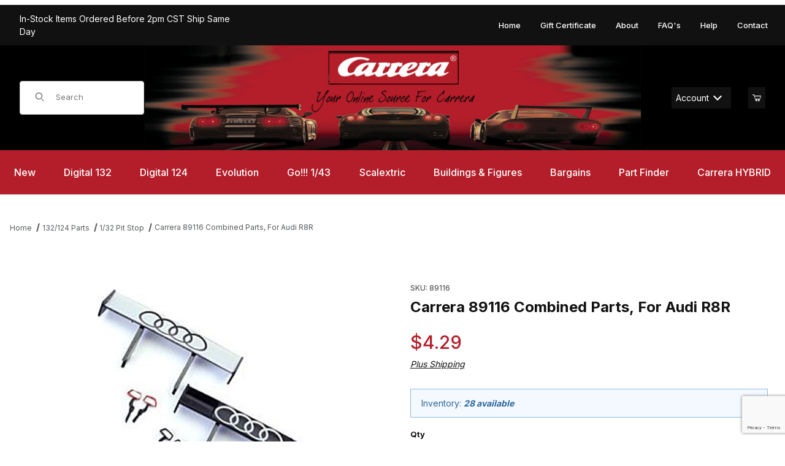

--- FILE ---
content_type: text/html
request_url: https://www.carreraslots.com/slot-car/89116.html
body_size: 20976
content:
<!DOCTYPE html><html lang="en" class="no-js"><script>window.addEventListener('DOMContentLoaded', function () {sessionStorage.setItem('continue_url', 'https://www.carreraslots.com/slot-car/89116.html');});</script><head><meta charset="utf-8"><meta name="viewport" content="width=device-width, initial-scale=1"><base href="https://www.carreraslots.com/Merchant5/"><title>Carrera Slots - Carrera Slot Cars -  Racing Tracks and Sets: Carrera 89116 Combined Parts,  For Audi R8R</title><link rel="preconnect" crossorigin href="//www.google-analytics.com" data-resource-group="css_list" data-resource-code="preconnect-google-analytics" /><link rel="preconnect" crossorigin href="https://fonts.googleapis.com" data-resource-group="css_list" data-resource-code="preconnect-google-fonts" /><link rel="preconnect" crossorigin href="https://fonts.gstatic.com" data-resource-group="css_list" data-resource-code="preconnect-gstatic" /><link rel="stylesheet" href="https://fonts.googleapis.com/css2?family=Inter:wght@400;500;600;700&amp;display=swap" data-resource-group="css_list" data-resource-code="google-fonts" /><link type="text/css" media="all" rel="stylesheet" href="https://www.carreraslots.com/Merchant5/json.mvc?Store_Code=CC&amp;Function=CSSResource_Output&amp;CSSCombinedResource_Code=stylesheet&T=0ce7568f" data-resource-group="css_list" data-resource-code="stylesheet" /><script type="text/javascript">
var MMThemeBreakpoints =
[
{
"code":	"mobile",
"name":	"Mobile",
"start":	{
"unit": "px",
"value": ""
}
,
"end":	{
"unit": "em",
"value": "39.999"
}
}
,{
"code":	"tablet",
"name":	"Tablet",
"start":	{
"unit": "px",
"value": ""
}
,
"end":	{
"unit": "em",
"value": "59.999"
}
}
];
</script>
<script type="text/javascript">
var json_url = "https:\/\/www.carreraslots.com\/Merchant5\/json.mvc\u003F";
var json_nosessionurl = "https:\/\/www.carreraslots.com\/Merchant5\/json.mvc\u003F";
var Store_Code = "CC";
</script>
<script type="text/javascript" src="https://www.carreraslots.com/Merchant5/clientside.mvc?T=deef737e&amp;Module_Code=paypalcp&amp;Filename=runtime.js" integrity="sha512-A6/Hrcz8/r8OYVd2LYO313hk0S6tB5l/XeeOIIsdTxBuJqhAXWVVYIyDEomW+X+c75UgL0HeRe1C+MA3wdZSUw==" crossorigin="anonymous" async defer></script>
<script src="https://www.paypal.com/sdk/js?client-id=AcCNNzIa9VV_d1q2jFf4pNN33IIecvECC34nYq0EJIGN9EonWCRQD5JkXT_EDm6rOSCvnRE9g6JOGZXc&amp;merchant-id=ZU4YCZDXGBAUC&amp;currency=USD&amp;components=buttons,messages&amp;enable-funding=venmo" data-partner-attribution-id="Miva_PCP"></script>
<script type="text/javascript" src="https://www.carreraslots.com/Merchant5/clientside.mvc?T=deef737e&amp;Module_Code=cmp-cssui-searchfield&amp;Filename=runtime.js" integrity="sha512-GT3fQyjPOh3ZvhBeXjc3+okpwb4DpByCirgPrWz6TaihplxQROYh7ilw9bj4wu+hbLgToqAFQuw3SCRJjmGcGQ==" crossorigin="anonymous" async defer></script>
<script type="text/javascript">
var MMSearchField_Search_URL_sep = "https:\/\/www.carreraslots.com\/SRCH.html\u003FSearch=";
(function( obj, eventType, fn )
{
if ( obj.addEventListener )
{
obj.addEventListener( eventType, fn, false );
}
else if ( obj.attachEvent )
{
obj.attachEvent( 'on' + eventType, fn );
}
})( window, 'mmsearchfield_override', function()
{
/*** This function allows you to prepend or append code to an existing function.* https://stackoverflow.com/questions/9134686/adding-code-to-a-javascript-function-programmatically*/function functionExtender(container, funcName, prepend, append) {(() => {let cachedFunction = container[funcName];container[funcName] = function (...args) {if (prepend) {prepend.apply(this);}let result = cachedFunction.apply(this, args);if (append) {append.apply(this);}return result;};})();}/*** This controls what happens when you click TAB on a selected search item.*/functionExtender(MMSearchField.prototype,'Event_Keydown',() => {},function () {let tabTarget = this.selected_item;if (tabTarget !== null) {if (event.keyCode === 9 && tabTarget !== this.menu_item_storesearch) {this.element_search.value = tabTarget.childNodes[0].getAttribute('data-search');}}});MMSearchField.prototype.onMenuAppendHeader = () => null;MMSearchField.prototype.onMenuAppendItem = data => {let searchResult;searchResult = newElement('li', {'class': 'x-search-preview__entry'}, null, null);searchResult.innerHTML = data;searchResult.setAttribute('aria-selected', 'false');searchResult.setAttribute('role', 'option');return searchResult;};MMSearchField.prototype.Menu_Item_Select = function (item) {this.selected_item = item;this.menu_items.forEach(menuItem => {menuItem.setAttribute('aria-selected', 'false');});if (item !== null) {this.selected_item.className = classNameAdd(this.selected_item, 'mm_searchfield_menuitem_selected');this.selected_item.setAttribute('aria-selected', 'true');}};MMSearchField.prototype.onMenuAppendStoreSearch = search_value => {let searchAll;searchAll = newElement('li', {'class': 'x-search-preview__search-all'}, null, null);searchAll.element_text = newTextNode(`Search store for product "${search_value}"`, searchAll);searchAll.setAttribute('aria-selected', 'false');searchAll.setAttribute('role', 'option');return searchAll;};MMSearchField.prototype.Menu_Show = function () {if (this.menu_visible) {return;}this.menu_visible = true;this.element_menu.classList.add('x-search-preview--open');}MMSearchField.prototype.Menu_Hide = function () {if (!this.menu_visible) {return;}this.menu_visible = false;this.element_menu.classList.remove('x-search-preview--open');}MMSearchField.prototype.onFocus = () => null;MMSearchField.prototype.onBlur = () => null;
} );
</script>
<script type="text/javascript" src="https://www.carreraslots.com/Merchant5/clientside.mvc?T=deef737e&amp;Filename=runtime_ui.js" integrity="sha512-TF1khnhYrwc0BocQ+D0K42iMurzLF+xVudr2jw0RdcCX5Vh9XQJiTdtNw6kTWMuuONWE3RlQk3mikhP8frJkjw==" crossorigin="anonymous" async defer></script><script type="text/javascript" src="https://www.carreraslots.com/Merchant5/clientside.mvc?T=deef737e&amp;Filename=ajax.js" integrity="sha512-hBYAAq3Edaymi0ELd4oY1JQXKed1b6ng0Ix9vNMtHrWb3FO0tDeoQ95Y/KM5z3XmxcibnvbVujqgLQn/gKBRhA==" crossorigin="anonymous" async defer></script><link rel="preconnect" crossorigin href="//www.google-analytics.com"></link><link rel="preconnect" crossorigin href="https://www.googletagmanager.com"></link><!-- Logical Position installed Search Console tag --><meta name="google-site-verification" content="TsMrpvNJ3Lym1goeBOrXa8hP0GnAybz_WIcki8-eNm0" /><link rel="canonical" href="https://www.carreraslots.com/slot-car/89116.html" itemprop="url"><link type="text/css" media="all" rel="stylesheet" integrity="sha256-lWOXBr8vqpiy3pliCN1FmPIYkHdcr8Y0nc2BRMranrA= sha384-0K5gx4GPe3B0+RaqthenpKbJBAscHbhUuTd+ZmjJoHkRs98Ms3Pm2S4BvJqkmBdh sha512-wrhf+QxqNNvI+O73Y1XxplLd/Bt2GG2kDlyCGfeByKkupyZlAKZKAHXE2TM9/awtFar6eWl+W9hNO6Mz2QrA6Q==" crossorigin="anonymous" href="https://www.carreraslots.com/Merchant5/json.mvc?Store_Code=CC&amp;Function=CSSResource_Output&amp;CSSResource_Code=mm-theme-styles&T=91cafb4a" data-resource-group="modules" data-resource-code="mm-theme-styles" /><script type="text/javascript" data-resource-group="modules" data-resource-code="recaptcha_v3">
(() =>
{
var script;
script	= document.createElement( 'script' );
script.src	= 'https://www.google.com/recaptcha/api.js?render=6LcsFUcqAAAAADaHDXeYL-3qgk1vPgNm8trxewVP';
document.documentElement.appendChild( script );
} )();
document.addEventListener( 'DOMContentLoaded', () =>
{
var form, element, elements, form_lookup;
form_lookup = new Array();
elements = document.querySelectorAll( 'form input\u005Bname\u003D\"Action\"\u005D\u005Bvalue\u003D\"AUTH\"\u005D, form \u005Bname\u003D\"Action\"\u005D\u005Bvalue\u003D\"ORDR,SHIP,CTAX,AUTH\"\u005D' )
for ( element of elements )
{
if ( element instanceof HTMLFormElement )	form = element;
else if ( element.form instanceof HTMLFormElement )	form = element.form;
else
{
form = null;
while ( element )
{
if ( element instanceof HTMLFormElement )
{
form = element;
break;
}
element = element.parentNode;
}
}
if ( form && ( form_lookup.indexOf( form ) === -1 ) )
{
form_lookup.push( form );
new Miva_reCAPTCHAv3_FormSubmitListener( form, 'payment_authorization' );
}
}
elements = document.querySelectorAll( 'form input\u005Bname\u003D\"Action\"\u005D\u005Bvalue\u003D\"ICST\"\u005D' )
for ( element of elements )
{
if ( element instanceof HTMLFormElement )	form = element;
else if ( element.form instanceof HTMLFormElement )	form = element.form;
else
{
form = null;
while ( element )
{
if ( element instanceof HTMLFormElement )
{
form = element;
break;
}
element = element.parentNode;
}
}
if ( form && ( form_lookup.indexOf( form ) === -1 ) )
{
form_lookup.push( form );
new Miva_reCAPTCHAv3_FormSubmitListener( form, 'customer_account_create' );
}
}
elements = document.querySelectorAll( 'form input\u005Bname\u003D\"Action\"\u005D\u005Bvalue\u003D\"ICSQ\"\u005D, form input\u005Bname\u003D\"Action\"\u005D\u005Bvalue\u005E\u003D\"ICSQ,\"\u005D' )
for ( element of elements )
{
if ( element instanceof HTMLFormElement )	form = element;
else if ( element.form instanceof HTMLFormElement )	form = element.form;
else
{
form = null;
while ( element )
{
if ( element instanceof HTMLFormElement )
{
form = element;
break;
}
element = element.parentNode;
}
}
if ( form && ( form_lookup.indexOf( form ) === -1 ) )
{
form_lookup.push( form );
new Miva_reCAPTCHAv3_FormSubmitListener( form, 'customer_account_quick_create' );
}
}
elements = document.querySelectorAll( 'form input\u005Bname\u003D\"Action\"\u005D\u005Bvalue\u003D\"IAFL\"\u005D' )
for ( element of elements )
{
if ( element instanceof HTMLFormElement )	form = element;
else if ( element.form instanceof HTMLFormElement )	form = element.form;
else
{
form = null;
while ( element )
{
if ( element instanceof HTMLFormElement )
{
form = element;
break;
}
element = element.parentNode;
}
}
if ( form && ( form_lookup.indexOf( form ) === -1 ) )
{
form_lookup.push( form );
new Miva_reCAPTCHAv3_FormSubmitListener( form, 'affiliate_account_create' );
}
}
elements = document.querySelectorAll( 'form input\u005Bname\u003D\"Action\"\u005D\u005Bvalue\u003D\"EMPW\"\u005D' )
for ( element of elements )
{
if ( element instanceof HTMLFormElement )	form = element;
else if ( element.form instanceof HTMLFormElement )	form = element.form;
else
{
form = null;
while ( element )
{
if ( element instanceof HTMLFormElement )
{
form = element;
break;
}
element = element.parentNode;
}
}
if ( form && ( form_lookup.indexOf( form ) === -1 ) )
{
form_lookup.push( form );
new Miva_reCAPTCHAv3_FormSubmitListener( form, 'customer_forgot_password' );
}
}
elements = document.querySelectorAll( 'form input\u005Bname\u003D\"Action\"\u005D\u005Bvalue\u003D\"AFPW\"\u005D' )
for ( element of elements )
{
if ( element instanceof HTMLFormElement )	form = element;
else if ( element.form instanceof HTMLFormElement )	form = element.form;
else
{
form = null;
while ( element )
{
if ( element instanceof HTMLFormElement )
{
form = element;
break;
}
element = element.parentNode;
}
}
if ( form && ( form_lookup.indexOf( form ) === -1 ) )
{
form_lookup.push( form );
new Miva_reCAPTCHAv3_FormSubmitListener( form, 'affiliate_forgot_password' );
}
}
elements = document.querySelectorAll( 'form input\u005Bname\u003D\"Action\"\u005D\u005Bvalue\u003D\"CSTR\"\u005D' )
for ( element of elements )
{
if ( element instanceof HTMLFormElement )	form = element;
else if ( element.form instanceof HTMLFormElement )	form = element.form;
else
{
form = null;
while ( element )
{
if ( element instanceof HTMLFormElement )
{
form = element;
break;
}
element = element.parentNode;
}
}
if ( form && ( form_lookup.indexOf( form ) === -1 ) )
{
form_lookup.push( form );
new Miva_reCAPTCHAv3_FormSubmitListener( form, 'customer_reset_password' );
}
}
elements = document.querySelectorAll( 'form input\u005Bname\u003D\"Action\"\u005D\u005Bvalue\u003D\"AFFR\"\u005D' )
for ( element of elements )
{
if ( element instanceof HTMLFormElement )	form = element;
else if ( element.form instanceof HTMLFormElement )	form = element.form;
else
{
form = null;
while ( element )
{
if ( element instanceof HTMLFormElement )
{
form = element;
break;
}
element = element.parentNode;
}
}
if ( form && ( form_lookup.indexOf( form ) === -1 ) )
{
form_lookup.push( form );
new Miva_reCAPTCHAv3_FormSubmitListener( form, 'affiliate_reset_password' );
}
}
elements = document.querySelectorAll( 'form input\u005Bname\u003D\"Action\"\u005D\u005Bvalue\u003D\"LOGN\"\u005D, form input\u005Bname\u003D\"Action\"\u005D\u005Bvalue\u005E\u003D\"LOGN,\"\u005D' )
for ( element of elements )
{
if ( element instanceof HTMLFormElement )	form = element;
else if ( element.form instanceof HTMLFormElement )	form = element.form;
else
{
form = null;
while ( element )
{
if ( element instanceof HTMLFormElement )
{
form = element;
break;
}
element = element.parentNode;
}
}
if ( form && ( form_lookup.indexOf( form ) === -1 ) )
{
form_lookup.push( form );
new Miva_reCAPTCHAv3_FormSubmitListener( form, 'customer_login' );
}
}
} );
class Miva_reCAPTCHAv3_FormSubmitListener
{
#form;
#submitting;
#event_submit;
#original_submit;
#recaptcha_action;
#event_fallback_submit;
constructor( form, recaptcha_action )
{
this.#form	= form;
this.#submitting	= false;
this.#original_submit	= form.submit;
this.#recaptcha_action	= recaptcha_action;
this.#event_fallback_submit	= () => { this.#form.submit(); };
this.#event_submit	= ( e ) =>
{
e.stopImmediatePropagation();
e.preventDefault();
//
// Trigger overwritten submit to build reCAPTCHAv3 response, where the original
// form submit will be restored in the callback and the "submit" listener removed.
//
this.#form.submit();
}
this.#form.submit	= () =>
{
if ( this.#submitting )
{
return;
}
this.#submitting = true;
Miva_reCAPTCHAv3_Submit( this.#recaptcha_action, ( token ) =>
{
var input_response;
this.#submitting	= false;
input_response	= document.createElement( 'input' );
input_response.type	= 'hidden';
input_response.name	= 'reCAPTCHAv3_Response';
input_response.value	= token;
this.#form.submit	= this.#original_submit;
this.#form.removeEventListener( 'submit', this.#event_submit, { capture: true } );
this.#form.appendChild( input_response );
if ( this.#form.requestSubmit )
{
this.#form.requestSubmit();
}
else
{
this.#form.addEventListener( 'submit', this.#event_fallback_submit );
this.#form.dispatchEvent( new Event( 'submit', { bubbles: true, cancelable: true } ) );
this.#form.removeEventListener( 'submit', this.#event_fallback_submit );
}
} );
};
this.#form.addEventListener( 'submit', this.#event_submit, { capture: true } );
}
}
function Miva_reCAPTCHAv3_Submit( recaptcha_action, callback )
{
try
{
grecaptcha.ready( () => {
try
{
grecaptcha.execute( '6LcsFUcqAAAAADaHDXeYL-3qgk1vPgNm8trxewVP', { action: recaptcha_action } ).then( ( token ) => {
callback( token );
} );
}
catch ( e )
{
setTimeout( () => callback( 'recaptcha failed' ) );
}
} );
}
catch ( e )
{
setTimeout( () => callback( 'recaptcha failed' ) );
}
}
</script><script>(function(w,d,s,l,i){w[l]=w[l]||[];w[l].push({'gtm.start':new Date().getTime(),event:'gtm.js'});var f=d.getElementsByTagName(s)[0],j=d.createElement(s),dl=l!='dataLayer'?'&l='+l:'';j.async=true;j.src='https://www.googletagmanager.com/gtm.js?id='+i+dl;f.parentNode.insertBefore(j,f);})(window,document,'script','dataLayer','GTM-5H6KG85D');var dataLayer = dataLayer || [];dataLayer.push({canonicalUri: '\/slot-car\/89116.html',canonicalUrl: 'https:\/\/www.carreraslots.com\/slot-car\/89116.html',category: {code: 'Digital132Ps',name: '1\/32 Pit Stop'},global: {action: '',basket: {basketId: '35316045',custId: '0'},categoryCode: 'Digital132Ps',function: '',moduleFunction: '',productCode: '89116',screen: 'PROD',uiException: ''},page: {code: 'PROD',name: 'Product Display'},product: {code: '89116',name: 'Carrera 89116 Combined Parts,  For Audi R8R',sku: ''}});window.addEventListener('DOMContentLoaded', () => {document.querySelectorAll('form').forEach(form => {if (form.getAttribute('name')?.length) {return;}const identifier = form.elements?.Action?.value ?? form.dataset?.hook ?? form.querySelector('legend')?.innerText;if (identifier?.length) {form.name = identifier;}});});window.addEventListener('DOMContentLoaded', () => {let timeoutId;const debouncedSearch = (e) => {clearTimeout(timeoutId);timeoutId = setTimeout(() => {const search_term = e?.target?.value;if (!search_term?.length) {return;}dataLayer.push({event: 'search',search_term});}, 500);};const searchInputs = document.querySelectorAll('input[name="Search"]');searchInputs.forEach(input => {input.addEventListener('input', debouncedSearch)});});class MMXPromotionTracker {constructor() {window.addEventListener('DOMContentLoaded', () => {this.init();});}init() {this.promotions = document.querySelectorAll('[data-flex-item]');if (!this.promotions.length) {return;}this.promotionObserver = new IntersectionObserver((entries) => {this.observedCallback(entries);}, {threshold: [0.75]});this.promotions.forEach((promotion, i) => {this.promotionObserver.observe(promotion);promotion.addEventListener('click', (e) => {this.promotionClicked(promotion, e);});});}promotionClicked(promotion, e){let clickedLink = false;let products = [];let clickedHero;e.composedPath().forEach(item => {if (item.nodeName === 'A' || (item.nodeName === 'MMX-HERO' && item.dataset?.href?.length)) {clickedLink = true;}if (item.nodeName === 'MMX-HERO') {clickedHero = item;} else if (item.nodeName === 'MMX-PRODUCT-CAROUSEL') {const clickedProductIndex = [...item.shadowRoot.querySelectorAll('mmx-hero[slot="hero_slide"]')].findIndex(heroSlide => heroSlide === clickedHero);products = [item?.products[clickedProductIndex]];} else if (item.nodeName === 'MMX-FEATURED-PRODUCT') {products = [item?.product];}});if (clickedLink) {this.trackPromotion('select_promotion', promotion, products);}};trackPromotion(event, item, products = []) {dataLayer.push({ ecommerce: null });dataLayer.push({event,ecommerce: {creative_name: item.getAttribute('data-flex-item'),creative_slot: [...this.promotions].findIndex(promotion => promotion === item) + 1,items: this.productsToEcommerceItems(products),promotion_id: item.getAttribute('data-flex-component')}});};observedCallback(entries) {entries.forEach((entry, entryIndex) => {if (!entry.isIntersecting) {return;}this.trackPromotion('view_promotion', entry.target, entry.target?.products);});};productsToEcommerceItems(products = []) {if (!products?.length) {return [];}return products.map((item, i) => {return {item_id: item.code,item_name: item.name,item_sku: item?.sku,index: i,price: item.price,discount: item.base_price - item.price,quantity: 1}});}}new MMXPromotionTracker();dataLayer.push({ ecommerce: null });dataLayer.push({event: 'view_item',ecommerce: {currency: 'USD',value: '4.29',items: [{item_id: '89116',item_sku: '',item_name: 'Carrera 89116 Combined Parts,  For Audi R8R',price: '4.29',discount: '0',index: 0,item_brand: '',}]}});class ProductTracker {options = {additionalPriceSelector: '#price-value-additional, #js-additional-price, #js-price-value-additional',adprButtonSelector: '[data-hook="add-to-cart"], #js-add-to-cart',adprFormSelector: 'form[name="add"], #js-purchase-product',atwlButtonSelector: '[value="Add To Wish List" i], .t-product-layout-purchase__add-to-wish, #add-to-wishlist-wrap, [data-hook="add-to-wish-list"], .product-details__wish-list',priceSelector: '#price-value, #js-price-value'};constructor(options = {}) {this.options = {...this.options,...options};window.addEventListener('DOMContentLoaded', () => {this.init();});}init() {this.adprForm = this.options?.adprForm ?? document.querySelector(this.options.adprFormSelector);this.adprButton = this.options?.adprButton ?? document.querySelector(this.options.adprButtonSelector);this.atwlButton = this.options?.atwlButton ?? document.querySelector(this.options.atwlButtonSelector);this.price = this.options?.price ?? document.querySelector(this.options.priceSelector);this.additionalPrice = this.options?.additionalPrice ?? document.querySelector(this.options.additionalPriceSelector);if (this.adprForm?.nodeName !== 'FORM') {return;}this.listenForAddToCart();this.listenForAddToWishlist()}listenForAddToCart() {this.adprForm?.addEventListener('click', (e) => {if (e.target !== this.adprButton) {return;}this.trackAddTo('cart');}, { capture: true });}listenForAddToWishlist() {this.atwlButton?.addEventListener('click', () => {this.trackAddTo('wishlist');});}trackAddTo(event) {const viewItem = dataLayer.find(item => item?.event === 'view_item');if (!this.adprForm.checkValidity() || viewItem?.ecommerce?.items?.length !== 1) {return;}const dataLayerItem = structuredClone(viewItem);const price = this.currencyToNumber(this.price?.innerText ?? 0);const additionalPrice = this.currencyToNumber(this.additionalPrice?.innerText ?? 0);const itemVariant = [...this.adprForm.querySelectorAll('[name*="Product_Attributes"][name*=":value"]:is([type="radio"]:checked, select)')].map(input => input.value).join(', ');dataLayer.push({ ecommerce: null });dataLayerItem.event = `add_to_${event}`;dataLayerItem.ecommerce.value = price;dataLayerItem.ecommerce.items[0].price = additionalPrice > 0 ? additionalPrice : price;dataLayerItem.ecommerce.items[0].discount = additionalPrice > 0 ? this.currencyToNumber(additionalPrice - price) : 0;dataLayerItem.ecommerce.items[0].quantity = this.adprForm.elements.Quantity.value;dataLayerItem.ecommerce.items[0].item_variant = itemVariant;dataLayer.push(dataLayerItem);return dataLayerItem;}currencyToNumber(value) {return Number(Number(String(value).replace(/[^\d.-]/g, '')).toFixed(2));}}new ProductTracker();</script><!-- Google tag (gtag.js) --><script async src="https://www.googletagmanager.com/gtag/js?id=G-ELY6210VPF"></script><script>window.dataLayer = window.dataLayer || [];function gtag(){dataLayer.push(arguments);}gtag('js', new Date());gtag('config', 'G-ELY6210VPF');</script><!-- Logical Position - Bing UET - all pages --><script>(function(w,d,t,r,u){var f,n,i;w[u]=w[u]||[],f=function(){var o={ti:"25027622"};o.q=w[u],w[u]=new UET(o),w[u].push("pageLoad")},n=d.createElement(t),n.src=r,n.async=1,n.onload=n.onreadystatechange=function(){var s=this.readyState;s&&s!=="loaded"&&s!=="complete"||(f(),n.onload=n.onreadystatechange=null)},i=d.getElementsByTagName(t)[0],i.parentNode.insertBefore(n,i)})(window,document,"script","//bat.bing.com/bat.js","uetq");</script><link type="text/css" rel="stylesheet" href="minibasket.css" media="all" /><script type="application/ld+json">{"@context": "http://schema.org","@type": "LocalBusiness","address": {"@type": "PostalAddress","addressLocality": "Buffalo","addressRegion": "MN","streetAddress": "308B Brighton Ave S","postalCode": "55313","addressCountry": "US"},"description": "Your North American Source for Carrera And Scalextric Slot Cars, Sets, and Accessories","name": "Carrera Slots - Carrera Slot Cars -  Racing Tracks and Sets","email": "sales@carreraslots.com","telephone": "877-269-7805","image": "https://www.carreraslots.com/Merchant5/graphics/00000001/HeaderLogoNEW.jpg", "pricerange": "$-$$$","sameAs": ["https://www.facebook.com/carreraslots"]}</script><link type="text/css" media="all" rel="stylesheet" href="themes/00000001/shadows/custom.css?T=af717adf" data-resource-group="head_tag" data-resource-code="theme-aarc" /><link type="text/css" media="all" rel="stylesheet" referrerpolicy="no-referrer" crossorigin="anonymous" href="https://cdnjs.cloudflare.com/ajax/libs/font-awesome/7.0.0/css/all.min.css" data-resource-group="head_tag" data-resource-code="font-awesome" /><script type="text/javascript" src="https://www.carreraslots.com/Merchant5/clientside.mvc?T=deef737e&amp;Filename=runtime.js" integrity="sha512-EiU7WIxWkagpQnQdiP517qf12PSFAddgl4rw2GQi8wZOt6BLZjZIAiX4R53VP0ePnkTricjSB7Edt1Bef74vyg==" crossorigin="anonymous" async defer></script><script type="text/javascript" src="https://www.carreraslots.com/Merchant5/clientside.mvc?T=deef737e&amp;Filename=MivaEvents.js" integrity="sha512-bmgSupmJLB7km5aCuKy2K7B8M09MkqICKWkc+0w/Oex2AJv3EIoOyNPx3f/zwF0PZTuNVaN9ZFTvRsCdiz9XRA==" crossorigin="anonymous" async defer></script><script type="text/javascript" src="https://www.carreraslots.com/Merchant5/clientside.mvc?T=deef737e&amp;Filename=AttributeMachine.js" integrity="sha512-e2qSTe38L8wIQn4VVmCXg72J5IKMG11e3c1u423hqfBc6VT0zY/aG1c//K/UjMA6o0xmTAyxRmPOfEUlOFFddQ==" crossorigin="anonymous" async defer></script>
<script type="text/javascript">
(function( obj, eventType, fn )
{
if ( obj.addEventListener )
{
obj.addEventListener( eventType, fn, false );
}
else if ( obj.attachEvent )
{
obj.attachEvent( 'on' + eventType, fn );
}
})( window, 'attributemachine_override', function()
{
AttributeMachine.prototype.Generate_Discount = function (discount) {let discount_div;discount_div = document.createElement('div');discount_div.innerHTML = discount.descrip + ': ' + discount.formatted_discount;return discount_div;};AttributeMachine.prototype.Generate_Swatch = function (product_code, attribute, option) {let swatch_container = document.querySelector('#swatches');let swatch = document.createElement('li');let swatchButton = document.createElement('button');let img = document.createElement('img');img.src = option.image;img.setAttribute('alt', option.prompt);img.setAttribute('loading', 'lazy');swatchButton.setAttribute('type', 'button');swatchButton.setAttribute('aria-label', option.prompt);swatchButton.appendChild(img);swatch.classList.add('o-list-inline__item');swatch.setAttribute('data-code', option.code);swatch.setAttribute('data-color', option.prompt);swatch.appendChild(swatchButton);setTimeout(function () {if (swatch_container) {let swatch_element = swatch_container.querySelector('ul');let swatch_select = document.querySelector('[data-hook="attribute-swatch-select"]');let swatch_selected = swatch_select.options[swatch_select.selectedIndex].text;let swatch_name_element = document.querySelector('[data-hook="attribute-swatch-name"]');let swatchElements = swatch_element.querySelectorAll('li');swatch_element.removeAttribute('style');swatch_element.classList.add('o-list-inline');/*** Adds the selected swatch name to the label.*/swatch_name_element.textContent = swatch_selected;/*** Adds an active class to the selected swatch.*/swatchElements.forEach(function (swatchElement) {let swatchColor = swatchElement.getAttribute('data-code');let swatchImage = swatchElement.querySelector('button');if (swatchColor === swatch_select.options[swatch_select.selectedIndex].value) {swatchImage.classList.add('x-product-layout-purchase__swatches--active');}});}}, 0);return swatch;};AttributeMachine.prototype.Swatch_Click = function(input, attribute, option) {let swatch_name_element = document.querySelector('[data-hook="attribute-swatch-name"]');let i;let swatchElements = input.machine.swatches.childNodes[0].childNodes;for (i = 0; i < input.select.options.length; i++) {if (input.select.options[i].value === option.code) {input.select.selectedIndex = i;}}this.Attribute_Changed(input);swatch_name_element.innerHTML = option.prompt;/*** Adds focus back to the selected swatch.*/swatchElements.forEach(function (swatchElement) {let swatchColor = swatchElement.getAttribute('data-code');let swatchImage = swatchElement.querySelector('button');if (swatchColor === input.select.options[input.select.selectedIndex].value) {swatchImage.focus();}});};MivaEvents.SubscribeToEvent('variant_changed', function (data) {AJAX_Call_Module(Update_Volume_Pricing, 'runtime', 'discount_volume', 'Runtime_VolumePricing_Load_Product_Variant', 'Product_Code=' + encodeURIComponent(data.product_code) + '&' + 'Variant_ID=' + encodeURIComponent(data.variant_id));});const Update_Volume_Pricing = function (priceData) {const volumePricingContainer = document.querySelector('[data-volume-pricing]');if (priceData.success === 1 && priceData.data.length > 0) {volumePricingContainer.innerHTML = ['<table class="o-table o-table--fixed c-table-simple">','<thead>','<tr class="c-table-simple__row">','<th class="c-table-simple__cell">Quantity</th>','<th class="c-table-simple__cell">Price</th>','</tr>','</thead>','<tbody data-pricing-grid>','</tbody>','</table>'].join('');let tableBody = volumePricingContainer.querySelector('[data-pricing-grid]');priceData.data.forEach(function (entry) {const pricingRow = document.createElement('tr');const quantityCell = document.createElement('td');const priceCell = document.createElement('td');pricingRow.classList.add('c-table-simple__row');quantityCell.classList.add('c-table-simple__cell');priceCell.classList.add('c-table-simple__cell');if (entry.low === entry.high) {quantityCell.innerText = entry.low;}else if (entry.high) {quantityCell.innerText = entry.low + ' - ' + entry.high;}else {quantityCell.innerText = entry.low + '+';}priceCell.innerText = entry.formatted_price;pricingRow.append(quantityCell, priceCell);tableBody.append(pricingRow);});}else {volumePricingContainer.innerHTML = '';}};
} );
</script>
<script type="text/javascript" src="https://www.carreraslots.com/Merchant5/clientside.mvc?T=deef737e&amp;Filename=ImageMachine.js" integrity="sha512-luSn6atUPOw8U8HPV927zNVkcbbDcvbAlaSh/MEWznSCrOzPC2iQVeXSwLabEEn43FBmR6lKN0jhsWKmJR4n1Q==" crossorigin="anonymous" async defer></script>
<script type="text/javascript">
(function( obj, eventType, fn )
{
if ( obj.addEventListener )
{
obj.addEventListener( eventType, fn, false );
}
else if ( obj.attachEvent )
{
obj.attachEvent( 'on' + eventType, fn );
}
})( window, 'imagemachine_override', function()
{
const debounce = (callback, wait) => {let timeoutId = null;return (...args) => {window.clearTimeout(timeoutId);timeoutId = window.setTimeout(() => {callback.apply(null, args);}, wait);};};const photoGallery = document.querySelector('[data-PhotoGallery]');const productName = 'Carrera 89116 Combined Parts,  For Audi R8R';let generate_thumbnail_event = new CustomEvent('ImageMachine_Generate_Thumbnail');let images = [];let imageSizing = function imageSizing() {const image = photoGallery.querySelector('img');if (image.complete && image.height !== 0) {photoGallery.style.setProperty('--prod-img-x', ` ${image.width}px`);photoGallery.style.setProperty('--prod-img-y', ` ${image.height}px`);}else {image.addEventListener('load', () => {photoGallery.style.setProperty('--prod-img-x', ` ${image.width}px`);photoGallery.style.setProperty('--prod-img-y', ` ${image.height}px`);});}};let thumbnailIndex = 0;let zoomImageLink = document.querySelector('[data-photograph]');ImageMachine.prototype.oninitialize = function (data) {images = [];thumbnailIndex = 0;zoomImageLink.href = (data.length > 0) ? data[0].image_data[this.closeup_index] : 'graphics/en-US/admin/blank.gif';this.Initialize(data);debounce(imageSizing, 250);MovingPictures();};ImageMachine.prototype.ImageMachine_Generate_Thumbnail = function (thumbnail_image, main_image, closeup_image, type_code) {let thumbnailImg;let thumbnailItem;let thumbnailLink;let thumbnailPicture;thumbnailItem = document.createElement('li');thumbnailItem.classList.add('x-filmstrip__list-item');if (typeof( thumbnail_image ) === 'string' && thumbnail_image.length > 0) {thumbnailLink = document.createElement('a');thumbnailLink.href = closeup_image;thumbnailLink.classList.add('x-filmstrip__link');thumbnailLink.setAttribute('aria-label', ` Product Image ${Number(thumbnailIndex + 1)} of ${Number(this.data.length)}`);thumbnailLink.setAttribute('data-hook', 'a11yThumbnailLink');thumbnailLink.setAttribute('data-title', productName);thumbnailLink.setAttribute('role', 'button');thumbnailLink.setAttribute('target', '_blank');thumbnailPicture = document.createElement('picture');thumbnailPicture.classList.add('x-filmstrip__picture');thumbnailImg = document.createElement('img');thumbnailImg.classList.add('x-filmstrip__image');thumbnailImg.setAttribute('alt', productName);thumbnailImg.setAttribute('data-zoom', closeup_image);thumbnailImg.setAttribute('decoding', 'async');thumbnailImg.setAttribute('loading', 'lazy');thumbnailImg.setAttribute('width', this.thumb_width);thumbnailImg.setAttribute('height', this.thumb_height);thumbnailImg.src = thumbnail_image;thumbnailPicture.appendChild(thumbnailImg);thumbnailLink.appendChild(thumbnailPicture);thumbnailItem.appendChild(thumbnailLink);let image = {imageIndex: thumbnailIndex,imageSrc: closeup_image,imageTitle: productName};images.push(image);thumbnailIndex++}else {let image = {imageIndex: thumbnailIndex,imageSrc: closeup_image,imageTitle: productName};images.push(image);}document.dispatchEvent(generate_thumbnail_event);return thumbnailItem;};ImageMachine.prototype.onthumbnailimageclick = function (data) {event.preventDefault();this.Thumbnail_Click(data);if (event.target.hasAttribute('data-zoom')) {zoomImageLink.href = event.target.getAttribute('data-zoom');}else if (event.target.parentElement.hasAttribute('href')) {zoomImageLink.href = event.target.parentElement.href;}else {zoomImageLink.href = event.target.href;}};/*** Filmstrip* Version 1.0** Pure JavaScript thumbnail filmstrip with accessibility baked in.*/let MovingPictures = function MovingPictures() {let filmstripWrapper = document.querySelector('[data-filmstrip-wrapper]');let filmstrip;let filmstripList;let isVertical;if (filmstripWrapper) {filmstrip = filmstripWrapper.querySelector('[data-filmstrip]');if (window.innerWidth >= 960) {filmstripWrapper.setAttribute('data-vertical', '');}else {filmstripWrapper.removeAttribute('data-vertical');}filmstripList = filmstrip.querySelector('ul');isVertical = filmstripWrapper.hasAttribute('data-vertical');}let navigateToNextItem = function navigateToNextItem(direction) {let scrollAmount = isVertical ? filmstrip.clientHeight : filmstrip.clientWidth;scrollAmount = direction === 'previous' ? -scrollAmount : scrollAmount;if (isVertical) {filmstrip.scrollBy({top: scrollAmount});}else {filmstrip.scrollBy({left: scrollAmount});}};/*** Build the controls and add them to the gallery wrapper.*/let buildControls = function buildControls(wreckIt) {let findControls = document.querySelector('[data-filmstrip-controls]');if (wreckIt === true) {if (findControls !== null) {filmstripWrapper.removeAttribute('style');filmstripList.classList.remove('has-controls');findControls.remove();}return;}if (findControls === null) {let controls = document.createElement('ul');let controlTemplate = ['<li><button class="c-button c-button--secondary x-filmstrip-controls__previous" aria-label="Previous" data-dir="previous" type="button"><span class="u-icon-chevron-left" aria-hidden="true"></span></button></li>','<li><button class="c-button c-button--secondary x-filmstrip-controls__next" aria-label="Next" data-dir="next" type="button"><span class="u-icon-chevron-right" aria-hidden="true"></span></button></li>'].join('');controls.classList.add('x-filmstrip-controls');controls.setAttribute('data-filmstrip-controls', '');controls.innerHTML = controlTemplate;filmstripWrapper.prepend(controls);filmstripList.classList.add('has-controls');if (window.innerWidth >= 960) {filmstripWrapper.style.padding = `${controls.querySelector('button').offsetHeight}px 0`;}else {filmstripWrapper.style.padding = `0 ${controls.querySelector('button').offsetWidth}px`;}controls.addEventListener('click', ({target}) => {navigateToNextItem(target.dataset.dir);});/*** Bind the arrow keys to scroll through the images and fire the same functions as the buttons.*/filmstrip.addEventListener('keypress', ({key}) => {if (key === 'ArrowRight') {navigateToNextItem('next');}if (key === 'ArrowLeft') {navigateToNextItem('previous');}});}};let observeResize = debounce(() => {if (window.innerWidth >= 960) {filmstripWrapper.setAttribute('data-vertical', '');}else {filmstripWrapper.removeAttribute('data-vertical');}imageSizing();if ((filmstrip.querySelector('ul').clientWidth > filmstrip.clientWidth) || (isVertical && filmstrip.querySelector('ul').clientHeight > filmstripWrapper.clientHeight)) {let findControls = document.querySelector('[data-filmstrip-controls]');if (findControls !== null) {filmstripWrapper.removeAttribute('style');filmstripList.classList.remove('has-controls');findControls.remove();}buildControls();}else {buildControls(true);}}, 250);document.addEventListener('ImageMachine_Thumbnails_Initialized', event => {});if ((filmstrip.querySelector('ul').clientWidth > filmstrip.clientWidth) || (isVertical && filmstrip.querySelector('ul').clientHeight > filmstripWrapper.clientHeight)) {buildControls();}else {buildControls(true);}window.addEventListener('resize', observeResize);};/*** Picture Book* Version 1.0** Pure JavaScript photo gallery with accessibility baked in.** Inspired by the PhotoViewerJS code by Curtis Campbell:* https://github.com/curtisc123/PhotoViewerJS*/(document => {/*** Public Properties* @type {{init}}*/let PictureBook = {};let defaults = {AnimationTime: 150};/*** Private Members* @type {string}*/const PHOTO_VIEWER_ACTIVE = 'has-photo-viewer';const PHOTO_VIEWER_VISIBLE = 'x-photo-viewer__visible';const PHOTO_VIEWER_LOADED_CLASS = 'is-loaded';const PhotoGallery = document.querySelector('[data-PhotoGallery]');let currentLoadedImage;let Photographs;let PhotographSources;let PhotoViewer;let PhotoViewerTitle;let PhotoViewerClose;let PhotoViewerCurrentImageContainer;let PhotoViewerCurrentImage;let PhotoViewerControls;let PhotoViewerPreviousImage;let PhotoViewerNextImage;let PhotoViewerCount;let openTrigger;/*** Public Methods*/PictureBook.init = () => {BuildPhotoViewer();Setup();SetImageLinkListeners();PhotoViewerClose.addEventListener('click', ClosePhotoViewer);PhotoViewerNextImage.addEventListener('click', LoadNextImage);PhotoViewerPreviousImage.addEventListener('click', LoadPreviousImage);window.addEventListener('keydown', event => {let escKey = (event.key === 'Escape' || event.keyCode === 27);if (event.defaultPrevented) {return; // Do nothing if the event was already processed}if (!escKey) {return;}if (escKey) {if (PhotoViewer.classList.contains('x-photo-viewer__visible')) {ClosePhotoViewer(event);}}}, true);swipe.init(PhotoViewerCurrentImageContainer);};/*** Private Methods* @constructor*/let Setup = () => {Photographs = document.querySelectorAll('[data-photograph]');PhotographSources = document.querySelectorAll('[data-zoom]');PhotoViewer = document.querySelector('[data-PhotoViewer]');PhotoViewerTitle = document.querySelector('[data-PhotoViewerTitle]');PhotoViewerClose = document.querySelector('[data-PhotoViewerClose]');PhotoViewerCurrentImageContainer = document.querySelector('[data-PhotoViewerCurrentImageContainer]');PhotoViewerCurrentImage = document.querySelector('[data-PhotoViewerCurrentImage]');PhotoViewerControls = document.querySelector('[data-PhotoViewerControls]');PhotoViewerPreviousImage = document.querySelector('[data-PhotoViewerPreviousImage]');PhotoViewerNextImage = document.querySelector('[data-PhotoViewerNextImage]');PhotoViewerCount = document.querySelector('[data-PhotoViewerCount]');};let BuildPhotoViewer = () => {let PhotoViewerElement = document.createElement('div');PhotoViewerElement.classList.add('x-photo-viewer');PhotoViewerElement.setAttribute('data-PhotoViewer', '');PhotoViewerElement.setAttribute('aria-hidden', 'true');PhotoViewerElement.setAttribute('aria-label', `Gallery of ${productName} Images`);PhotoViewerElement.setAttribute('role', 'dialog');PhotoViewerElement.innerHTML = ['<header class="x-photo-viewer__header">','<p class="x-photo-viewer__title" data-PhotoViewerTitle aria-live="polite" aria-atomic="true"></p>','<div class="x-photo-viewer__close" data-PhotoViewerClose><button class="c-button c-button-dark" disabled>X<span class="u-hide-visually">Close dialog</span></button></div>','</header>','<div class="x-photo-viewer__container">','<picture class="x-photo-viewer__current-image" data-PhotoViewerCurrentImageContainer>','<img data-PhotoViewerCurrentImage src="" alt="" loading="lazy">','</picture>','</div>','<div class="x-photo-viewer__controls" data-PhotoViewerControls>','<div class="x-photo-viewer__previous-image" data-PhotoViewerPreviousImage><button class="c-button c-button-dark c-button--small" aria-label="Previous" disabled>&laquo; Previous</button></div>','<div class="x-photo-viewer__count" data-PhotoViewerCount aria-live="polite" aria-atomic="true"></div>','<div class="x-photo-viewer__next-image" data-PhotoViewerNextImage><button class="c-button c-button-dark c-button--small" aria-label="Next" disabled>Next &raquo;</button></div>','</div>'].join('');document.body.append(PhotoViewerElement);};let SetImageLinkListeners = () => {for (let i = 0; i < Photographs.length; i++) {Photographs[i].addEventListener('click', ImageOpen);}};let ImageOpen = function (e) {e.preventDefault();InitializePhotoViewer(this.href);};let InitializePhotoViewer = clickedImage => {if (images.length === 1) {PhotoViewerControls.classList.add('u-invisible');}for (let i = 0; i < images.length; i++) {if (images[i].hasOwnProperty('imageSrc')) {const clickedImageURL = new URL(clickedImage);const imageURL = new URL(images[i].imageSrc, document.baseURI);if (clickedImageURL.pathname === imageURL.pathname) {OpenPhotoViewer(images[i]);}}}};let SetPhotoViewerPhoto = ({imageTitle, imageSrc, imageIndex}) => {PhotoViewerCurrentImage.alt = imageTitle;PhotoViewerCurrentImage.src = imageSrc;PhotoViewerTitle.innerHTML = imageTitle;PhotoViewerCount.innerHTML = `Image ${imageIndex + 1} of ${images.length}`;currentLoadedImage = imageIndex;setTimeout(() => {PhotoViewerCurrentImageContainer.classList.add(PHOTO_VIEWER_LOADED_CLASS);}, defaults.AnimationTime);};let OpenPhotoViewer = clickedImage => {document.documentElement.classList.add(PHOTO_VIEWER_ACTIVE);PhotoViewer.classList.add(PHOTO_VIEWER_VISIBLE);PhotoViewer.setAttribute('aria-hidden', 'false');Array.from(PhotoViewer.querySelectorAll('button')).forEach(button => {button.removeAttribute('disabled');});SetPhotoViewerPhoto(clickedImage);a11yHelper();};let ClosePhotoViewer = e => {e.preventDefault();PhotoViewer.setAttribute('aria-hidden', 'true');Array.from(PhotoViewer.querySelectorAll('button')).forEach(button => {button.setAttribute('disabled', '');});PhotoViewer.classList.remove(PHOTO_VIEWER_VISIBLE);document.documentElement.classList.remove(PHOTO_VIEWER_ACTIVE);a11yHelper();PhotoViewerControls.classList.remove('u-invisible');};let LoadNextImage = e => {e.preventDefault();if (currentLoadedImage >= images.length - 1) {return;}PhotoViewerCurrentImageContainer.classList.remove(PHOTO_VIEWER_LOADED_CLASS);SetPhotoViewerPhoto(images[currentLoadedImage + 1]);};let LoadPreviousImage = e => {e.preventDefault();if (currentLoadedImage <= 0) {return;}PhotoViewerCurrentImageContainer.classList.remove(PHOTO_VIEWER_LOADED_CLASS);SetPhotoViewerPhoto(images[currentLoadedImage - 1]);};let swipe = {touchStartX: 0,touchEndX: 0,minSwipePixels: 100,detectionZone: undefined,init(detectionZone) {detectionZone.addEventListener('touchstart', ({changedTouches}) => {swipe.touchStartX = changedTouches[0].screenX;}, false);detectionZone.addEventListener('touchend', event => {swipe.touchEndX = event.changedTouches[0].screenX;swipe.handleSwipeGesture(event);}, false);},handleSwipeGesture(event) {let direction;let moved;if (swipe.touchEndX <= swipe.touchStartX) {moved = swipe.touchStartX - swipe.touchEndX;direction = 'left'}if (swipe.touchEndX >= swipe.touchStartX) {moved = swipe.touchEndX - swipe.touchStartX;direction = 'right'}if (moved > swipe.minSwipePixels && direction !== 'undefined') {swipe.scroll(direction, event)}},scroll(direction, event) {if (direction === 'left') {LoadNextImage(event);}if (direction === 'right') {LoadPreviousImage(event);}}};let a11yHelper = () => {let focusableElements = PhotoViewer.querySelectorAll('a[href], button:not([disabled]):not([aria-hidden])');let firstFocus = focusableElements[0];let lastFocus = focusableElements[focusableElements.length - 1];function handleKeyboard(keyEvent) {let tabKey = (keyEvent.key === 'Tab' || keyEvent.keyCode === 9);function handleBackwardTab() {if (document.activeElement === firstFocus) {keyEvent.preventDefault();lastFocus.focus();}}function handleForwardTab() {if (document.activeElement === lastFocus) {keyEvent.preventDefault();firstFocus.focus();}}if (!tabKey) {return;}if (keyEvent.shiftKey) {handleBackwardTab();}else {handleForwardTab();}}/*** Toggles an 'inert' attribute on all direct children of the <body> that are not the element you passed in. The* element you pass in needs to be a direct child of the <body>.** Most useful when displaying a dialog/modal/overlay and you need to prevent screen-reader users from escaping the* modal to content that is hidden behind the modal.** This is a basic version of the `inert` concept from WICG. It is based on an alternate idea which is presented here:* https://github.com/WICG/inert/blob/master/explainer.md#wouldnt-this-be-better-as* Also see https://github.com/WICG/inert for more information about the inert attribute.*/let setInert = () => {Array.from(document.body.children).forEach(child => {if (child !== PhotoViewer && child.tagName !== 'LINK' && child.tagName !== 'SCRIPT') {child.classList.add('is-inert');child.setAttribute('inert', '');child.setAttribute('aria-hidden', 'true');}});};let removeInert = () => {Array.from(document.body.children).forEach(child => {if (child !== PhotoViewer && child.tagName !== 'LINK' && child.tagName !== 'SCRIPT') {child.classList.remove('is-inert');child.removeAttribute('inert');child.removeAttribute('aria-hidden');}});};if (PhotoViewer.classList.contains('x-photo-viewer__visible')) {openTrigger = document.activeElement;setInert();firstFocus.focus();PhotoViewer.addEventListener('keydown', keyEvent => {handleKeyboard(keyEvent);});}else {removeInert();openTrigger.focus();PhotoViewer.removeEventListener('keydown', handleKeyboard);}};return PictureBook.init();})(document);
} );
</script>
<meta property="og:title" content="Carrera 89116 Combined Parts,  For Audi R8R"><meta property="og:type" content="product"><meta property="og:image" content="https://www.carreraslots.com/Merchant5/graphics/00000001/89116.jpg"><meta property="og:url" content="https://www.carreraslots.com/slot-car/89116.html"><meta property="og:site_name" content="Carrera Slots - Carrera Slot Cars -  Racing Tracks and Sets"><meta property="og:description" content="Check out the deal on Carrera 89116 Combined Parts,  For Audi R8R at Carrera Slots - Carrera Slot Cars -  Racing Tracks and Sets"><meta property="og:locale" content="en_US"><meta name="twitter:card" content="summary_large_image"><meta name="twitter:site" content="@TWITTER_ACCOUNT"><meta name="twitter:creator" content="@TWITTER_ACCOUNT"><meta name="twitter:url" content="https://www.carreraslots.com/slot-car/89116.html"><meta name="twitter:title" content="Carrera 89116 Combined Parts,  For Audi R8R"><meta name="twitter:description" content="Check out the deal on Carrera 89116 Combined Parts,  For Audi R8R at Carrera Slots - Carrera Slot Cars -  Racing Tracks and Sets"><meta name="twitter:image" content="https://www.carreraslots.com/Merchant5/graphics/00000001/89116.jpg"><meta name="twitter:image:alt" content="Carrera 89116 Combined Parts,  For Audi R8R"></head><body id="js-PROD" class="o-site-wrapper t-page-prod"><div id="mini_basket" class="readytheme-contentsection">
<section class="x-mini-basket" data-hook="mini-basket" data-item-count="0" data-subtotal="" aria-modal="true" tabindex="-1"><div class="x-mini-basket__content u-bg-white" data-hook="mini-basket__content" aria-describedby="mb-description" aria-label="Your Cart Summary" role="dialog" tabindex="0"><header><div class="x-mini-basket__header"><strong id="mb-description" class="x-mini-basket__summary">Your Cart (0)</strong><button class="u-icon-cross" data-hook="close-mini-basket" aria-label="Close the Mini-Basket"></button></div></header><script>function continueShopping(link) {if (sessionStorage.getItem('continue_url')) {link.href = sessionStorage.getItem('continue_url');}}</script><footer class="x-mini-basket__footer u-text-center"><p class="x-mini-basket__empty-icon u-bg-gray-100" aria-hidden="true"><svg width="31.972" height="32.562" xmlns="http://www.w3.org/2000/svg"><defs><clipPath id="a"><path d="M0 0h31.972v32.562H0z"/></clipPath></defs><g clip-path="url(#a)"><path d="M31.158 12.03h-5.765v1.631h4.679l-2.749 9.351H10.482l-2.745-9.351h4.148V12.03H7.258l-1-3.4a.815.815 0 0 0-.781-.584H.788a.817.817 0 0 0 0 1.633h4.084l.976 3.336a.58.58 0 0 0 .033.115l3.21 10.933a.814.814 0 0 0 .781.585h18.057a.817.817 0 0 0 .8-.644l3.212-10.931a.8.8 0 0 0 .031-.217v-.022a.814.814 0 0 0-.814-.805M23.711 25.782a3.39 3.39 0 0 0-.034 6.779h.059a3.39 3.39 0 0 0-.025-6.779m1.244 4.629a1.755 1.755 0 1 1 .512-1.24 1.755 1.755 0 0 1-.512 1.24M14.092 25.782a3.39 3.39 0 0 0-.034 6.779h.059a3.39 3.39 0 0 0-.025-6.779m1.244 4.629a1.755 1.755 0 1 1 .512-1.24 1.755 1.755 0 0 1-.512 1.24"/><path d="M23.706 12.361 22.647 11.3l-3.253 3.251V0h-1.509v14.553l-3.25-3.253-1.059 1.059 5.065 5.065 5.065-5.063z"/></g></svg></p><br><p class="c-heading--subheading--small">Your Cart is Empty</p><p class="t-input-font-size">Add items to get started</p><br><a class="c-button c-button--full u-text-medium" href="https://www.carreraslots.com/" onclick="continueShopping(this);">Continue Shopping</a></footer></div></section>
</div>
<header class="t-site-header u-bg-white" data-hook="site-header"><section class="t-site-header__top-navigation u-bg-black u-color-white"><div class="o-wrapper o-wrapper--flush"><div class="o-layout o-layout--flush"><div class="o-layout__item u-bg-black u-color-white u-width-12 u-width-4--l u-width-7--w u-text-center u-text-left--l"><span id="header_message" class="t-site-header__message">
In-Stock Items Ordered Before 2pm CST Ship Same Day
</span>
</div><div class="o-layout o-layout--align-center o-layout__item u-hidden u-flex--l u-width-8--l u-width-5--w t-site-header__links"><div class="o-layout__item u-bg-black u-color-white"><div class="x-transfigure-navigation__footer">
<a class="x-transfigure-navigation__footer-link u-hidden--l" href="https://www.carreraslots.com/LOGN.html">Sign In</a>


<a class="x-transfigure-navigation__footer-link" href="https://www.carreraslots.com/">Home</a>

<a class="x-transfigure-navigation__footer-link" href="https://www.carreraslots.com/slot-car/GC.html">Gift Certificate</a>

<a class="x-transfigure-navigation__footer-link" href="https://www.carreraslots.com/ABUS.html">About</a>

<a class="x-transfigure-navigation__footer-link" href="https://www.carreraslots.com/FAQS.html">FAQ's</a>

<a class="x-transfigure-navigation__footer-link" href="https://www.carreraslots.com/cp_carrera_help.html">Help</a>

<a class="x-transfigure-navigation__footer-link" href="https://www.carreraslots.com/CTUS.html">Contact</a>

</div></div></div></div></div></section><section class="o-wrapper o-wrapper--flush"><div class="o-layout o-layout--align-center o-layout--flush t-site-header__masthead"><div class="o-layout__item o-layout--justify-between u-flex u-width-3 u-hidden--l "><button class="c-button c-button--flush c-button--full u-bg-black u-border-none u-color-white u-font-large u-icon-menu" data-hook="open-main-menu" aria-label="Open Menu"></button><button href="#" class="global-header-search c-button c-button--flush c-button--full u-border-none u-font-large u-icon-search c-button--search" id="search-modal-mobile"></button></div><div class="o-layout__item u-width-12 u-width-2--l t-site-header__search " data-hook="site-header__search" itemscope itemtype="http://schema.org/WebSite"><meta itemprop="url" content="//www.carreraslots.com/"/><form class="t-site-header__search-form" method="post" action="https://www.carreraslots.com/SRCH.html" itemprop="potentialAction" itemscope itemtype="http://schema.org/SearchAction"><fieldset><legend>Product Search</legend><div class="c-form-list"><div class="c-form-list__item c-form-list__item--full c-control-group u-flex"><meta itemprop="target" content="https://www.carreraslots.com/SRCH.html?q={Search}"/><span class="u-bg-white u-color-gray-50 u-icon-search t-site-header__search-icon" aria-hidden="true"></span><input class="c-form-input c-control-group__field u-bg-transparent u-border-none t-site-header__search-field" data-mm_searchfield="Yes" data-mm_searchfield_id="x-search-preview" type="search" name="Search" value="" placeholder="Search" autocomplete="off" required itemprop="query-input" aria-label="Product Search"><button class="c-button c-control-group__button u-bg-transparent u-color-gray-50 u-border-none u-icon-search t-site-header__search-button" type="submit" aria-label="Search"></button></div></div></fieldset><ul class="x-search-preview" data-mm_searchfield_menu="Yes" data-mm_searchfield_id="x-search-preview" role="listbox"></ul></form></div><div class="o-layout__item u-width-6 u-width-8--l u-text-center u-text-left--l t-site-header__logo"><a href="https://www.carreraslots.com/" title="Carrera Slots - Carrera Slot Cars -  Racing Tracks and Sets"><img src="graphics/00000001/3/HeaderLogoNEW.jpg" alt="Shadows ReadyTheme" loading="lazy" width="1800" height="380"></a></div><div class="o-layout__item u-width-3 u-hidden--l u-text-right "><a class="t-site-header__basket-link" data-hook="open-mini-basket" aria-label="Open Mini-Basket" href="https://www.carreraslots.com/BASK.html"><span class="u-icon-cart-empty" aria-hidden="true"></span><span class="t-site-header__basket-link-quantity" data-hook="mini-basket-count">0</span></a></div><div class="o-layout__item u-hidden u-flex--l u-width-2--l t-site-header__masthead-links "><a href="https://www.carreraslots.com/LOGN.html" class="t-global-account-toggle" data-a11y-toggle="global-account" data-hook="global-account">Account <span class="u-icon-chevron-down" aria-hidden="true"></span></a><div id="global_account" class="x-collapsible-content">
<div id="global-account" class="u-over-everything x-collapsible-content__item t-global-account">
<form class="t-global-account__form" method="post" action="https://www.carreraslots.com/slot-car/89116.html" autocomplete="off">
<fieldset>
<legend>Global Account Log In</legend>
<input type="hidden" name="Action" value="LOGN" />
<input type="hidden" name="Per_Page" value="" />
<input type="hidden" name="Sort_By" value="disp_order" />
<div class="c-form-list">
<div class="c-form-list__item c-form-list__item--full">
<label class="u-hide-visually" for="global-Customer_LoginEmail">Email Address</label>
<input id="global-Customer_LoginEmail" class="c-form-input c-form-input--large" type="text" inputmode="email" name="Customer_LoginEmail" value="" autocomplete="email" placeholder="Email" required>
</div>
<div class="c-form-list__item c-form-list__item--full">
<label class="u-hide-visually" for="global-Customer_Password">Password</label>
<input id="global-Customer_Password" class="c-form-input c-form-input--large" type="password" name="Customer_Password" autocomplete="current-password" placeholder="Password">
</div>
<div class="c-form-list__item c-form-list__item--full">
<p><a class="t-input-font-size" href="https://www.carreraslots.com/FPWD.html">Forgot Password?</a></p>
<p><input class="c-button c-button--full" type="submit" value="Sign In"></p>
<a class="t-input-font-size u-block u-text-center u-text-medium" href="https://www.carreraslots.com/LOGN.html">Register</a>
</div>
</div>
</fieldset>
</form>
</div>
</div>
<a class="t-site-header__basket-link" data-hook="open-mini-basket" aria-label="Open Mini-Basket" href="https://www.carreraslots.com/BASK.html"><span class="u-icon-cart-empty" aria-hidden="true"></span><span class="t-site-header__basket-link-quantity" data-hook="mini-basket-count">0</span></a></div><div class="o-layout__item u-width-6 u-width-4--l u-hidden u-text-right t-site-header__secure "><span class="u-color-white u-text-medium u-text-uppercase"><span class="c-heading--subheading--x-small u-icon-secure" aria-hidden="true"></span> <span class="u-font-small">Secure Checkout</span></span></div></div></section></header><!-- end t-site-header --><div class="search-box search-elem"><button class="close">x</button><div class="inner row"><div class="small-12 columns"><meta itemprop="url" content="//www.carreraslots.com/"/><form class="t-site-header__search-form" method="post" action="https://www.carreraslots.com/SRCH.html" itemprop="potentialAction" itemscope itemtype="http://schema.org/SearchAction"><fieldset><legend>Product Search</legend><div class="c-form-list"><div class="c-form-list__item c-form-list__item--full c-control-group u-flex"><meta itemprop="target" content="https://www.carreraslots.com/SRCH.html?q={Search}"/><span class="u-bg-white u-color-gray-50 u-icon-search t-site-header__search-icon" aria-hidden="true"></span><input class="c-form-input c-control-group__field u-bg-transparent u-border-none t-site-header__search-field" data-mm_searchfield="Yes" data-mm_searchfield_id="x-search-preview" type="search" name="Search" value="" placeholder="Search" autocomplete="off" required itemprop="query-input" aria-label="Product Search"><button class="c-button c-control-group__button u-bg-transparent u-color-gray-50 u-border-none u-icon-search t-site-header__search-button" type="submit" aria-label="Search"></button></div></div></fieldset><ul class="x-search-preview" data-mm_searchfield_menu="Yes" data-mm_searchfield_id="x-search-preview" role="listbox"></ul></form></div></div></div><div class="o-wrapper o-wrapper--full o-wrapper--flush u-bg-white t-site-navigation "><div class="o-layout o-layout--align-center o-layout--flush o-layout--justify-center t-site-navigation__wrap"><nav class="o-layout__item c-navigation x-transfigure-navigation u-text-medium u-width-12 " data-hook="transfigure-navigation">
<div class="x-transfigure-navigation__wrap" data-layout="horizontal-drop-down">
<header class="x-transfigure-navigation__header o-layout--justify-between u-flex u-hidden--l" hidden>
<a class="c-button c-button--as-link c-form-inline-set u-color-gray-600" href="https://www.carreraslots.com/LOGN.html"><span class="u-font-large u-icon-user" aria-hidden="true"></span> Sign In</a>
<button class="c-button u-bg-transparent u-color-gray-600 u-font-small u-icon-cross" data-hook="close-main-menu" aria-label="Close Menu"></button>
</header>
<div class="x-transfigure-navigation__content">
<ul class="c-navigation__row x-transfigure-navigation__row">
<li class="c-navigation__list ">
<a class="c-navigation__link" href="https://www.carreraslots.com/slot-cars/B05A.html" target="_self"><span>New</span></a>
</li>
<li class="c-navigation__list has-child-menu" data-hook="has-drop-down has-child-menu">
<a class="c-navigation__link" href="https://www.carreraslots.com/slot-cars/Digital_132.html" target="_self"><span>Digital 132</span><span class="c-navigation__link-carat"><span class="u-icon-chevron-right u-hidden--l" aria-hidden="true"></span></span></a>
<ul class="c-navigation__row is-hidden">
<li class="c-navigation__list u-font-small u-hidden--l" data-hook="show-previous-menu">
<span class="c-navigation__link u-text-uppercase"><span class="u-icon-arrow-left" aria-hidden="true">&nbsp;</span><span class="o-layout--grow">Back</span></span>
</li>
<li class="c-navigation__list u-hidden--l">
<span class="c-navigation__link u-font-large u-text-bold">Digital 132</span>
</li>
<li class="c-navigation__list ">
<a class="c-navigation__link" href="https://www.carreraslots.com/slot-cars/132Set.html" target="_self"><span>Digital 132 Sets</span></a>
</li>
<li class="c-navigation__list ">
<a class="c-navigation__link" href="https://www.carreraslots.com/slot-cars/132Cars.html" target="_self"><span>Digital 132 Cars</span></a>
</li>
<li class="c-navigation__list ">
<a class="c-navigation__link" href="https://www.carreraslots.com/slot-cars/132ACCTRAC.html" target="_self"><span>Track Accessories</span></a>
</li>
<li class="c-navigation__list ">
<a class="c-navigation__link" href="https://www.carreraslots.com/slot-cars/132PIT.html" target="_self"><span>Digital 132 Pit Stop</span></a>
</li>
<li class="c-navigation__list u-hidden--l">
<a class="c-navigation__link" href="https://www.carreraslots.com/slot-cars/Digital_132.html" target="_self">View All Digital 132</a>
</li>
</ul>
</li>
<li class="c-navigation__list has-child-menu" data-hook="has-drop-down has-child-menu">
<a class="c-navigation__link" href="https://www.carreraslots.com/slot-cars/Digital_124.html" target="_self"><span>Digital 124</span><span class="c-navigation__link-carat"><span class="u-icon-chevron-right u-hidden--l" aria-hidden="true"></span></span></a>
<ul class="c-navigation__row is-hidden">
<li class="c-navigation__list u-font-small u-hidden--l" data-hook="show-previous-menu">
<span class="c-navigation__link u-text-uppercase"><span class="u-icon-arrow-left" aria-hidden="true">&nbsp;</span><span class="o-layout--grow">Back</span></span>
</li>
<li class="c-navigation__list u-hidden--l">
<span class="c-navigation__link u-font-large u-text-bold">Digital 124</span>
</li>
<li class="c-navigation__list ">
<a class="c-navigation__link" href="https://www.carreraslots.com/slot-cars/124sets.html" target="_self"><span>Digital 124 Sets</span></a>
</li>
<li class="c-navigation__list ">
<a class="c-navigation__link" href="https://www.carreraslots.com/slot-cars/124cars.html" target="_self"><span>124 Digital Cars</span></a>
</li>
<li class="c-navigation__list ">
<a class="c-navigation__link" href="https://www.carreraslots.com/slot-cars/124track.html" target="_self"><span>Track Accessories</span></a>
</li>
<li class="c-navigation__list ">
<a class="c-navigation__link" href="https://www.carreraslots.com/slot-cars/Dig124ps.html" target="_self"><span>Digital 124 Pit Stop</span></a>
</li>
<li class="c-navigation__list u-hidden--l">
<a class="c-navigation__link" href="https://www.carreraslots.com/slot-cars/Digital_124.html" target="_self">View All Digital 124</a>
</li>
</ul>
</li>
<li class="c-navigation__list has-child-menu" data-hook="has-drop-down has-child-menu">
<a class="c-navigation__link" href="https://www.carreraslots.com/slot-cars/EVO1.html" target="_self"><span>Evolution</span><span class="c-navigation__link-carat"><span class="u-icon-chevron-right u-hidden--l" aria-hidden="true"></span></span></a>
<ul class="c-navigation__row is-hidden">
<li class="c-navigation__list u-font-small u-hidden--l" data-hook="show-previous-menu">
<span class="c-navigation__link u-text-uppercase"><span class="u-icon-arrow-left" aria-hidden="true">&nbsp;</span><span class="o-layout--grow">Back</span></span>
</li>
<li class="c-navigation__list u-hidden--l">
<span class="c-navigation__link u-font-large u-text-bold">Evolution</span>
</li>
<li class="c-navigation__list ">
<a class="c-navigation__link" href="https://www.carreraslots.com/slot-cars/SETEV.html" target="_self"><span>Evolution Sets</span></a>
</li>
<li class="c-navigation__list ">
<a class="c-navigation__link" href="https://www.carreraslots.com/slot-cars/Carsev.html" target="_self"><span>Evolution Cars 1/32</span></a>
</li>
<li class="c-navigation__list ">
<a class="c-navigation__link" href="https://www.carreraslots.com/slot-cars/SETEVtr.html" target="_self"><span>Evolution Track Acc.</span></a>
</li>
<li class="c-navigation__list ">
<a class="c-navigation__link" href="https://www.carreraslots.com/slot-cars/EVPARTS.html" target="_self"><span>Evolution Pit Stop</span></a>
</li>
<li class="c-navigation__list u-hidden--l">
<a class="c-navigation__link" href="https://www.carreraslots.com/slot-cars/EVO1.html" target="_self">View All Evolution</a>
</li>
</ul>
</li>
<li class="c-navigation__list has-child-menu" data-hook="has-drop-down has-child-menu">
<a class="c-navigation__link" href="https://www.carreraslots.com/slot-cars/CGO.html" target="_self"><span>Go!!! 1/43</span><span class="c-navigation__link-carat"><span class="u-icon-chevron-right u-hidden--l" aria-hidden="true"></span></span></a>
<ul class="c-navigation__row is-hidden">
<li class="c-navigation__list u-font-small u-hidden--l" data-hook="show-previous-menu">
<span class="c-navigation__link u-text-uppercase"><span class="u-icon-arrow-left" aria-hidden="true">&nbsp;</span><span class="o-layout--grow">Back</span></span>
</li>
<li class="c-navigation__list u-hidden--l">
<span class="c-navigation__link u-font-large u-text-bold">Go!!! 1/43</span>
</li>
<li class="c-navigation__list ">
<a class="c-navigation__link" href="https://www.carreraslots.com/slot-cars/CGOSET.html" target="_self"><span>GO Sets</span></a>
</li>
<li class="c-navigation__list ">
<a class="c-navigation__link" href="https://www.carreraslots.com/slot-cars/CGOCars.html" target="_self"><span>GO Cars</span></a>
</li>
<li class="c-navigation__list ">
<a class="c-navigation__link" href="https://www.carreraslots.com/slot-cars/CGOEX.html" target="_self"><span>GO Track Accessories</span></a>
</li>
<li class="c-navigation__list ">
<a class="c-navigation__link" href="https://www.carreraslots.com/slot-cars/CGOPIT.html" target="_self"><span>GO Pit Stop (Car Accessories)</span></a>
</li>
<li class="c-navigation__list ">
<a class="c-navigation__link" href="https://www.carreraslots.com/Merchant5/merchant.mvc?Screen=CTGY&amp;Category_Code=CGOD" target="_self"><span>Disney Go Series</span></a>
</li>
<li class="c-navigation__list ">
<a class="c-navigation__link" href="https://www.carreraslots.com/slot-cars/CGOScen.html" target="_self"><span>1/43 Scenery</span></a>
</li>
<li class="c-navigation__list u-hidden--l">
<a class="c-navigation__link" href="https://www.carreraslots.com/slot-cars/CGO.html" target="_self">View All Go!!! 1/43</a>
</li>
</ul>
</li>
<li class="c-navigation__list ">
<a class="c-navigation__link" href="https://www.carreraslots.com/slot-cars/Scalex.html" target="_self"><span>Scalextric</span></a>
</li>
<li class="c-navigation__list ">
<a class="c-navigation__link" href="https://www.carreraslots.com/slot-cars/Build.html" target="_self"><span>Buildings & Figures</span></a>
</li>
<li class="c-navigation__list has-child-menu" data-hook="has-drop-down has-child-menu">
<a class="c-navigation__link" href="https://www.carreraslots.com/slot-cars/BLOT.html" target="_self"><span>Bargains</span><span class="c-navigation__link-carat"><span class="u-icon-chevron-right u-hidden--l" aria-hidden="true"></span></span></a>
<ul class="c-navigation__row is-hidden">
<li class="c-navigation__list u-font-small u-hidden--l" data-hook="show-previous-menu">
<span class="c-navigation__link u-text-uppercase"><span class="u-icon-arrow-left" aria-hidden="true">&nbsp;</span><span class="o-layout--grow">Back</span></span>
</li>
<li class="c-navigation__list u-hidden--l">
<span class="c-navigation__link u-font-large u-text-bold">Bargains</span>
</li>
<li class="c-navigation__list ">
<a class="c-navigation__link" href="https://www.carreraslots.com/slot-cars/BLOTACC.html" target="_self"><span>124/132 Track and Acc.</span></a>
</li>
<li class="c-navigation__list ">
<a class="c-navigation__link" href="https://www.carreraslots.com/slot-cars/BLOT132.html" target="_self"><span>1/32 Scale Cars</span></a>
</li>
<li class="c-navigation__list ">
<a class="c-navigation__link" href="https://www.carreraslots.com/slot-cars/BLOT143.html" target="_self"><span>1/43 Scale Cars</span></a>
</li>
<li class="c-navigation__list ">
<a class="c-navigation__link" href="https://www.carreraslots.com/slot-cars/BLOTtrack143.html" target="_self"><span>1/43 Track and Acc.</span></a>
</li>
<li class="c-navigation__list u-hidden--l">
<a class="c-navigation__link" href="https://www.carreraslots.com/slot-cars/BLOT.html" target="_self">View All Bargains</a>
</li>
</ul>
</li>
<li class="c-navigation__list ">
<a class="c-navigation__link" href="https://www.carreraslots.com/PFINDER.html" target="_self"><span>Part Finder</span></a>
</li>
<li class="c-navigation__list ">
<a class="c-navigation__link" href="https://www.carreraslots.com/slot-cars/HYBD.html" target="_self"><span>Carrera HYBRID</span></a>
</li>
<li class="c-navigation__list u-hidden--l u-text-left">
<div class="x-transfigure-navigation__footer">
<a class="x-transfigure-navigation__footer-link u-hidden--l" href="https://www.carreraslots.com/LOGN.html">Sign In</a>
<a class="x-transfigure-navigation__footer-link" href="https://www.carreraslots.com/">Home</a>
<a class="x-transfigure-navigation__footer-link" href="https://www.carreraslots.com/slot-car/GC.html">Gift Certificate</a>
<a class="x-transfigure-navigation__footer-link" href="https://www.carreraslots.com/ABUS.html">About</a>
<a class="x-transfigure-navigation__footer-link" href="https://www.carreraslots.com/FAQS.html">FAQ's</a>
<a class="x-transfigure-navigation__footer-link" href="https://www.carreraslots.com/cp_carrera_help.html">Help</a>
<a class="x-transfigure-navigation__footer-link" href="https://www.carreraslots.com/CTUS.html">Contact</a>
</div>
</li>
</ul>
</div>
</div>
</nav></div></div><!-- end t-site-navigation --><nav class="x-breadcrumbs" aria-label="Breadcrumb"><ul class="x-breadcrumbs__list" itemscope itemtype="https://schema.org/BreadcrumbList"><li class="x-breadcrumbs__item" itemprop="itemListElement" itemscope itemtype="https://schema.org/ListItem"><a href="https://www.carreraslots.com/" itemprop="item"><span itemprop="name">Home</span></a><meta itemprop="position" content="1" /></li><li class="x-breadcrumbs__item" itemprop="itemListElement" itemscope itemtype="https://schema.org/ListItem"><a href="https://www.carreraslots.com/slot-cars/Digital132P.html" itemprop="item"><span itemprop="name">132/124 Parts</span></a><meta itemprop="position" content="2" /></li><li class="x-breadcrumbs__item" itemprop="itemListElement" itemscope itemtype="https://schema.org/ListItem"><a href="https://www.carreraslots.com/slot-cars/Digital132Ps.html" itemprop="item"><span itemprop="name">1/32 Pit Stop</span></a><meta itemprop="position" content="3" /></li><li class="x-breadcrumbs__item" itemprop="itemListElement" itemscope itemtype="https://schema.org/ListItem"><a href="https://www.carreraslots.com/slot-car/89116.html" aria-current="page" itemprop="item"><span itemprop="name">Carrera 89116 Combined Parts,  For Audi R8R</span></a><meta itemprop="position" content="4" /></li></ul><!-- end .x-breadcrumbs --></nav><main class="o-wrapper t-main-content-element"><section class="o-layout"><div class="o-layout__item"></div></section><section class="o-layout"><div class="o-layout__item"></div></section><!-- Start: Google Rich Snippets --><div itemscope itemtype="https://schema.org/Product"><meta itemprop="mpn" content="89116" /><meta itemprop="sku" content="89116" /><meta itemprop="name" content="Carrera 89116 Combined Parts,  For Audi R8R" /><meta itemprop="image" content="https://www.carreraslots.com/Merchant5/graphics/00000001/89116.jpg" /><meta itemprop="category" content="1/32 Pit Stop" /><meta itemprop="description" content="Combined Parts,  For Audi R8R" /><meta itemprop="brand" content="Carrera Slots - Carrera Slot Cars -  Racing Tracks and Sets" /><div itemprop="offers" itemscope itemtype="https://schema.org/Offer"><meta itemprop="url" content="https://www.carreraslots.com/slot-car/89116.html" /><meta itemprop="sku" content="89116" /><section class="o-layout o-layout--wide u-grids-1 u-grids-2--l x-product-layout"><div class="o-layout__item"><div class="x-product-layout-images" data-PhotoGallery role="group" style="--prod-img-x: 580px; --prod-img-y: 580px; --prod-thumb-x: 64px; --prod-thumb-y: 64px;"><figure class="x-product-layout-images__figure"><a data-photograph href="#" aria-label="Open larger Carrera 89116 Combined Parts,  For Audi R8R images"><picture class="x-product-layout-images__picture"><img id="main_image" class="x-product-layout-images__image" src="graphics/en-US/cssui/blank.gif" alt="Carrera 89116 Combined Parts,  For Audi R8R" loading="lazy"></picture></a></figure><section class="x-filmstrip-wrapper" data-filmstrip-wrapper><div class="x-filmstrip" data-filmstrip aria-describedby="filmstrip-heading" aria-label="Thumbnail Filmstrip" role="region" tabindex="0"><h3 id="filmstrip-heading" class="x-filmstrip__heading u-hide-visually">Thumbnail Filmstrip of Carrera 89116 Combined Parts,  For Audi R8R Images</h3><ul id="thumbnails" class="x-filmstrip__list"></ul></div></section><script type="text/javascript">
(function( obj, eventType, fn )
{
if ( obj.addEventListener )
{
obj.addEventListener( eventType, fn, false );
}
else if ( obj.attachEvent )
{
obj.attachEvent( 'on' + eventType, fn );
}
})( window, 'imagemachine_initialize', function()
{
var image_data389 = [
{
"type_code":	"main",
"image_data":
[
"graphics\/00000001\/89116.jpg",
"",
"graphics\/00000001\/89116.jpg"
]
}
]
var im389 = new ImageMachine( '89116', 0, 'main_image', 'thumbnails', 'closeup_div', 'closeup_image', 'closeup_close', '', 'B', 580, 580, 1, 'B', 960, 960, 1, 64, 64, 1, '' );
im389.oninitialize( image_data389 );
});
</script>
</div><!-- end .x-product-layout-images --></div><div class="o-layout__item"><form class="x-product-layout-purchase" data-hook="purchase" action="https://www.carreraslots.com/BASK.html" method="post" name="add"><input type="hidden" name="Old_Screen" value="PROD" /><input type="hidden" name="Old_Search" value="" /><input type="hidden" name="Action" value="ADPR" /><input type="hidden" name="Product_Code" value="89116" /><input type="hidden" name="Category_Code" value="Digital132Ps" /><input type="hidden" name="Offset" value="" /><input type="hidden" name="AllOffset" value="" /><input type="hidden" name="CatListingOffset" value="" /><input type="hidden" name="RelatedOffset" value="" /><input type="hidden" name="SearchOffset" value="" /><fieldset><legend>Purchase Carrera 89116 Combined Parts,  For Audi R8R</legend><div class="c-form-list"><div class="c-form-list__item c-form-list__item--full"><h1 class="c-heading-echo x-product-layout-purchase__name"><span class="u-color-gray-600 x-product-layout-purchase__sku">SKU: 89116</span><span itemprop="name">Carrera 89116 Combined Parts,  For Audi R8R</span></h1></div><div class="c-form-list__item c-form-list__item--full"><div class="x-product-layout-purchase__pricing"><span class="x-product-layout-purchase__pricing-current"><span id="price-value" itemprop="price" content="4.29">$4.29</span></span></div><div id="product-discounts" class="x-product-layout-purchase__product-discounts"></div><div class="shipping-info"><div id="shipping_modal" class="readytheme-contentsection">
<!-- Trigger text link --><div class="modal-button-container"><a href="#" id="openModal" class="modal-button"><i>Plus Shipping</i></a></div><!-- The Modal --><div id="myModal" class="modal"><div class="modal-content"><span class="close">&times;</span><h3>About Shipping</h3><p>The table below reflects shipping charges to addresses in the Continental United States. We ship packages via UPS and the US Postal Service. We do ship internationally** please see note below.</p><p>The shipping charges for <b>Ground Shipping*</b> are based on the amount of your purchase as shown in the following table.</p><table width="100%" border="1" bordercolor="#800000" style="border-collapse: collapse"><tbody><tr align="center"><td align="left" style="padding:5px"><b>Sale Amount<sup>*</sup></b></td><td style="padding:5px"><b>0-$100</b></td><td style="padding:5px"><b>Over $100</b></td></tr><tr align="center"><td align="left" style="padding:5px">Ground Shipping</td><td style="padding:5px">8.99</td><td style="padding:5px">13.99</td></tr></tbody></table><p>Shipping for UPS <b>Overnight, 2-Day, and 3-Day</b> are based on weight and are computed automatically at checkout. Simply fill out the order form and before your order is submitted, you will be presented with all shipping options and costs.</p><p><b>Shipments outside the Continental United States will be re-billed to reflect the actual shipping rate.</b></p></div></div><script>// Get modal and trigger elementsvar modal = document.getElementById("myModal");var trigger = document.getElementById("openModal");var closeButton = document.getElementsByClassName("close")[0];// Open modal when the trigger is clickedtrigger.onclick = function(event) {event.preventDefault();modal.style.display = "block";}// Close modal when the close button is clickedcloseButton.onclick = function() {modal.style.display = "none";}// Close modal when clicking outside the modal contentwindow.onclick = function(event) {if (event.target == modal) {modal.style.display = "none";}}</script>
</div>
</div><div id="inventory-message" class="x-messages x-messages--info x-product-layout-purchase__inventory-message">Inventory: <b><i class="t-prod-inventory--in">28&nbsp;available</i></b></div></div><div class="c-form-list__item x-product-layout-purchase__volume-pricing" data-volume-pricing aria-live="polite"></div><div class="c-form-list__item x-product-layout-purchase__options"><input data-hook="product-attribute__count" type="hidden" name="Product_Attribute_Count" value="0"></div><div class="c-form-list__item x-product-layout-purchase__cta"><div class="x-product-layout-purchase__message" data-hook="purchase-message"></div><div class="o-layout"><div class="o-layout__item u-width-12 u-width-4--m x-product-layout-purchase__options-quantity"><label class="c-form-label u-text-bold is-required" for="l-quantity">Qty</label><div class="x-quantify" data-hook="quantify"><button class="c-button c-button--secondary u-icon-subtract" type="button" data-action="decrement" aria-label="Decrease Quantity"></button><input id="l-quantity" class="c-form-input u-text-center" data-max="" data-min="1" data-step="1" type="text" inputmode="decimal" name="Quantity" value="1"><button class="c-button c-button--secondary u-icon-add" type="button" data-action="increment" aria-label="Increase Quantity"></button></div></div><div class="o-layout__item u-width-12 u-width-8--m"><span class="c-form-label">&nbsp;</span><span class="u-block" onclick="document.forms.add.action = 'https:\/\/www.carreraslots.com\/BASK.html'; document.forms.add.elements.Action.value = 'ADPR';"><input class="c-button c-button--full bkg-secondary u-color-white" data-action="https://www.carreraslots.com/BASK.html?ajax=1" data-hook="add-to-cart" data-value="Add To Cart" type="submit" value="Add To Cart"></span><br><span class="o-layout" data-mmnodisable="true"><span class="o-layout__item" onclick="document.forms.add.action = 'https:\/\/www.carreraslots.com\/WISH.html'; document.forms.add.elements.Action.value = 'ATWL';"><input class="c-button c-button--as-link c-button--full" type="submit" value="Add to Wish List"></span></span></div></div></div></div></fieldset></form></div></section><section class="o-layout x-product-description"><div class="o-layout__item"><div class="x-a11y-tabs" data-tab-component><ul class="x-a11y-tabs__list"><li class="x-a11y-tabs__item"><a class="x-a11y-tabs__link" href="#tab-description">Description</a></li></ul><section id="tab-description" class="x-a11y-tabs__panel" itemprop="description">Combined Parts,  For Audi R8R</section></div></div></section><script>if (typeof am389 !== 'undefined') {let attrMachCall = am389;let attrPossible = amPossible389;}</script><meta itemprop="priceCurrency" content="USD" /><meta itemprop="seller" content="Carrera Slots - Carrera Slot Cars -  Racing Tracks and Sets" /><meta itemprop="itemCondition" content="new" /><meta itemprop="price" content="4.29"/><meta itemprop="availability" content="InStock"/></div></div><!-- End: Google Rich Snippets --><section class="o-layout"><div class="o-layout__item"></div></section><section class="o-layout"><div class="o-layout__item"></div></section></main><!-- end t-site-content --><footer class="t-site-footer u-bg-black u-color-white"><div class="o-wrapper t-site-footer__wrapper"><div class="o-layout o-layout--column o-layout--row--m t-site-footer__content"><section class="o-layout__item u-width-3--m"><nav class="c-menu" aria-labelledby="footer_categories-label"><p id="footer_categories-label" class="c-menu__title">Category</p><ul id="footer_categories" class="c-menu__list"><li><a class="c-menu__link" href="https://www.carreraslots.com/slot-cars/B05A.html" target="_self">New</a></li><li><a class="c-menu__link" href="https://www.carreraslots.com/slot-cars/Digital_132.html" target="_self">Digital 132</a></li><li><a class="c-menu__link" href="https://www.carreraslots.com/slot-cars/Digital_124.html" target="_self">Digital 124</a></li><li><a class="c-menu__link" href="https://www.carreraslots.com/slot-cars/EVO1.html" target="_self">Evolution 1/32</a></li><li><a class="c-menu__link" href="https://www.carreraslots.com/slot-cars/Digital132P.html" target="_self">132/124 Parts</a></li><li><a class="c-menu__link" href="https://www.carreraslots.com/Merchant5/merchant.mvc?Screen=CTGY&amp;Category_Code=EX1" target="_self">Exclusiv 1/24</a></li><li><a class="c-menu__link" href="https://www.carreraslots.com/slot-cars/CGO.html" target="_self">GO 143</a></li><li><a class="c-menu__link" href="https://www.carreraslots.com/Merchant5/merchant.mvc?Screen=CTGY&amp;Category_Code=CGOdig" target="_self">Digital 143</a></li><li><a class="c-menu__link" href="https://www.carreraslots.com/slot-cars/LIM1.html" target="_self">Limited Editions</a></li><li><a class="c-menu__link" href="https://www.carreraslots.com/slot-cars/Build.html" target="_self">Buildings & Figures</a></li><li><a class="c-menu__link" href="https://www.carreraslots.com/slot-car/GC.html" target="_self">Gift Certificate</a></li></ul></nav></section><section class="o-layout__item u-width-3--m"><nav class="c-menu" aria-labelledby="quick_links-label"><p id="quick_links-label" class="c-menu__title">Quick Links</p><ul id="quick_links" class="c-menu__list"><li><a class="c-menu__link u-color-white" href="https://www.carreraslots.com/PFINDER.html" target="_self">Part Finder</a></li><li><a class="c-menu__link u-color-white" href="https://www.carreraslots.com/ABUS.html" target="_self">About Us</a></li><li><a class="c-menu__link u-color-white" href="https://www.carreraslots.com/cp_customer_service.html" target="_self">Customer Service</a></li><li><a class="c-menu__link u-color-white" href="https://www.carreraslots.com/FAQS.html" target="_self">FAQS</a></li><li><a class="c-menu__link u-color-white" href="https://www.carreraslots.com/cp_carrera_help.html" target="_self">Help</a></li><li><a class="c-menu__link u-color-white" href="https://www.carreraslots.com/SARP.html" target="_self">Shipping Policies</a></li><li><a class="c-menu__link u-color-white" href="https://www.carreraslots.com/cp_privacy_policy.html" target="_self">Privacy Policy</a></li><li><a class="c-menu__link u-color-white" href="https://www.carreraslots.com/cp_newsletter.html" target="_self">Newsletter</a></li><li><a class="c-menu__link u-color-white" href="https://www.carreraslots.com/PFINDER.html" target="_self">Part finder</a></li><li><a class="c-menu__link u-color-white" href="https://www.carreraslots.com/ORDS.html" target="_self">Order Status</a></li><li><a class="c-menu__link u-color-white" href="https://www.carreraslots.com/blog/carrera-slots-blog.html" target="_self">Blog</a></li></ul></nav></section><section class="o-layout__item u-width-3--m"><p class="c-menu__title">Contact Us</p><ul id="footer_categories" class="c-menu__list"><li><a class="c-menu__link" href="tel:+1763-595-1075" target="_self"><i class="fa-solid fa-mobile-screen-button"></i>&nbsp; 763-595-1075</a></li><li><a class="c-menu__link" href="/cdn-cgi/l/email-protection#deadbfb2bbad9ebdbfacacbbacbfadb2b1aaadf0bdb1b3"><i class="fa-regular fa-envelope"></i>&nbsp; <span class="__cf_email__" data-cfemail="651604090016250604171700170416090a11164b060a08">[email&#160;protected]</span></a></li></ul><br><br><nav class="x-collapsible-content t-global-footer-social" aria-labelledby="social_active-label"><p id="social_active-label" class="c-menu__title">Connect With Us</p><button class="x-collapsible-content__toggle" data-a11y-toggle="social_active" type="button">Connect With Us <span class="u-icon-add" data-toggle="<" aria-hidden="true"></span></button><ul id="social_active" class="x-collapsible-content__item t-global-footer-social__list" itemscope itemtype="http://schema.org/Organization"><link itemprop="url" href="//www.carreraslots.com/"><link itemprop="logo" href="graphics/00000001/3/HeaderLogoNEW.jpg" /><li class="t-global-footer-social__list-item"><a class="t-global-footer-social__link u-icon-facebook" href="https://www.facebook.com/carreraslots/" aria-label="Facebook" target="_blank" rel="noreferrer" itemprop="sameAs"></a></li><li class="t-global-footer-social__list-item"><a class="t-global-footer-social__link u-icon-youtube" href="https://www.youtube.com/@onlytrainscarreraslots6309" aria-label="YouTube" target="_blank" rel="noreferrer" itemprop="sameAs"></a></li></ul></nav></section><section class="o-layout__item u-width-3--m"><!-- Begin Constant Contact Active Forms --><script data-cfasync="false" src="/cdn-cgi/scripts/5c5dd728/cloudflare-static/email-decode.min.js"></script><script> var _ctct_m = "0c33fb2b970a023c89bc941431a8b534"; </script><script id="signupScript" src="//static.ctctcdn.com/js/signup-form-widget/current/signup-form-widget.min.js" async defer></script><!-- End Constant Contact Active Forms -->
<h5 class="c-menu__title u-text-uppercase">Safe &amp; Secure</h5><script type="text/javascript"> //<![CDATA[
  var tlJsHost = ((window.location.protocol == "https:") ? "https://secure.trust-provider.com/" : "http://www.trustlogo.com/");
  document.write(unescape("%3Cscript src='" + tlJsHost + "trustlogo/javascript/trustlogo.js' type='text/javascript'%3E%3C/script%3E"));
//]]></script>
<script language="JavaScript" type="text/javascript">
  TrustLogo("https://www.sectigo.com/images/seals/sectigo_trust_seal_sm_2x.png", "SECDV", "none");
</script></section></div><div id="footer_disclaimer" class="readytheme-contentsection">
<div class="u-text-center u-text-black"><p>Carrera Slots is a Dealer for Carrera Revell of Americas, Inc., Scalextric and other slot car related distributors.</p><p>Carrera Slots is not affiliated with Carrera Revell of Americas, Inc. and/or Carrera Toys GmbH and is using the Carrera logo, brand name and all trademarks under permission from Carrera Revell of Americas, Inc. and/or Carrera Toys GmbH.</p></div>
</div>
</div><div id="copyright" class="readytheme-contentsection">
<section class="o-layout o-layout--flush u-color-gray-600 u-text-center t-site-footer__copyright">
<p class="o-layout__item">
&copy; 2025 Only Trains All Rights Reserved
</p>
</section>
</div>
</footer><!-- end t-site-footer --><script data-resource-group="footer_js" data-resource-code="settings">theme_path = 'themes/00000001/shadows/';
(mivaJS => {
mivaJS.ReadyTheme = theme_path.split('/').reverse()[1];
mivaJS.ReadyThemeVersion = '10.07.00';
mivaJS.Store_Code = 'CC';
mivaJS.Product_Code = '89116';
mivaJS.Category_Code = 'Digital132Ps';
mivaJS.Customer_Login = '';
mivaJS.Page = 'PROD';
mivaJS.Screen = 'PROD';
/**
* These are options you can use to control some JavaScript function on your site.
*/
mivaJS.miniBasket = {
closeOnBackground: true,
closeOnEsc: true,
use: true
}
mivaJS.showPassword = {
useIcon: true
}
})(window.mivaJS || (window.mivaJS = {}));</script><script src="https://www.carreraslots.com/Merchant5/json.mvc?Store_Code=CC&amp;Function=JavaScriptResource_Output&amp;JavaScriptCombinedResource_Code=scripts&T=85636d91" data-resource-group="footer_js" data-resource-code="scripts"></script><script type="application/ld+json" data-resource-group="footer_js" data-resource-code="product-json-ld">
{
"@context": "http://schema.org",
"@type": "Product",
"name": "Carrera 89116 Combined Parts,  For Audi R8R",
"image": "https://www.carreraslots.com/Merchant5/graphics/00000001/89116.jpg",
"description": "Combined Parts,  For Audi R8R",
"sku": "89116",
"mpn": "89116",
"category": "1\/32 Pit Stop",
"brand": {
"@type": "Thing",
"name": "Carrera Slots - Carrera Slot Cars -  Racing Tracks and Sets"
},
"offers": {
"@type": "Offer",
"url": "https:\/\/www.carreraslots.com\/slot-car\/89116.html",
"sku": "89116",
"name": "Carrera 89116 Combined Parts,  For Audi R8R",
"description": "Combined Parts,  For Audi R8R",
"seller": "Carrera Slots - Carrera Slot Cars -  Racing Tracks and Sets",
"itemCondition": "new",
"price": "4.29",
"availability": "http://schema.org/InStock",
"priceCurrency": "USD"
}
}</script><script>(function ($) {$.fn.searchBox = function (ev) {var $searchEl = $('.search-elem');var $placeHolder = $('.placeholder');var $sField = $('#search-field');if (ev === "open") {$searchEl.addClass('search-open');}if (ev === 'close') {$searchEl.removeClass('search-open');$placeHolder.removeClass('move-up');$sField.val('');}var moveText = function () {$placeHolder.addClass('move-up');};$sField.focus(moveText);$placeHolder.on('click', moveText);$('.submit').prop('disabled', true);$('#search-field').keyup(function () {if ($(this).val() != '') {$('.submit').prop('disabled', false);}});};}(jQuery));// Function to open the search box when clickedfunction openSearchBox(selector) {$(selector).searchBox('open');}// Click event for the first button$('#search-modal').on('click', function (e) {openSearchBox('#search-modal');e.preventDefault();});// Click event for the second button$('#search-modal-mobile').on('click', function (e) {openSearchBox('#search-modal-mobile');e.preventDefault();});// Click event for closing the search box$('.close').on('click', function () {$(this).searchBox('close');});</script></body></html>

--- FILE ---
content_type: text/html; charset=utf-8
request_url: https://www.google.com/recaptcha/api2/anchor?ar=1&k=6LcsFUcqAAAAADaHDXeYL-3qgk1vPgNm8trxewVP&co=aHR0cHM6Ly93d3cuY2FycmVyYXNsb3RzLmNvbTo0NDM.&hl=en&v=7gg7H51Q-naNfhmCP3_R47ho&size=invisible&anchor-ms=20000&execute-ms=30000&cb=5z0h42wd7v28
body_size: 47997
content:
<!DOCTYPE HTML><html dir="ltr" lang="en"><head><meta http-equiv="Content-Type" content="text/html; charset=UTF-8">
<meta http-equiv="X-UA-Compatible" content="IE=edge">
<title>reCAPTCHA</title>
<style type="text/css">
/* cyrillic-ext */
@font-face {
  font-family: 'Roboto';
  font-style: normal;
  font-weight: 400;
  font-stretch: 100%;
  src: url(//fonts.gstatic.com/s/roboto/v48/KFO7CnqEu92Fr1ME7kSn66aGLdTylUAMa3GUBHMdazTgWw.woff2) format('woff2');
  unicode-range: U+0460-052F, U+1C80-1C8A, U+20B4, U+2DE0-2DFF, U+A640-A69F, U+FE2E-FE2F;
}
/* cyrillic */
@font-face {
  font-family: 'Roboto';
  font-style: normal;
  font-weight: 400;
  font-stretch: 100%;
  src: url(//fonts.gstatic.com/s/roboto/v48/KFO7CnqEu92Fr1ME7kSn66aGLdTylUAMa3iUBHMdazTgWw.woff2) format('woff2');
  unicode-range: U+0301, U+0400-045F, U+0490-0491, U+04B0-04B1, U+2116;
}
/* greek-ext */
@font-face {
  font-family: 'Roboto';
  font-style: normal;
  font-weight: 400;
  font-stretch: 100%;
  src: url(//fonts.gstatic.com/s/roboto/v48/KFO7CnqEu92Fr1ME7kSn66aGLdTylUAMa3CUBHMdazTgWw.woff2) format('woff2');
  unicode-range: U+1F00-1FFF;
}
/* greek */
@font-face {
  font-family: 'Roboto';
  font-style: normal;
  font-weight: 400;
  font-stretch: 100%;
  src: url(//fonts.gstatic.com/s/roboto/v48/KFO7CnqEu92Fr1ME7kSn66aGLdTylUAMa3-UBHMdazTgWw.woff2) format('woff2');
  unicode-range: U+0370-0377, U+037A-037F, U+0384-038A, U+038C, U+038E-03A1, U+03A3-03FF;
}
/* math */
@font-face {
  font-family: 'Roboto';
  font-style: normal;
  font-weight: 400;
  font-stretch: 100%;
  src: url(//fonts.gstatic.com/s/roboto/v48/KFO7CnqEu92Fr1ME7kSn66aGLdTylUAMawCUBHMdazTgWw.woff2) format('woff2');
  unicode-range: U+0302-0303, U+0305, U+0307-0308, U+0310, U+0312, U+0315, U+031A, U+0326-0327, U+032C, U+032F-0330, U+0332-0333, U+0338, U+033A, U+0346, U+034D, U+0391-03A1, U+03A3-03A9, U+03B1-03C9, U+03D1, U+03D5-03D6, U+03F0-03F1, U+03F4-03F5, U+2016-2017, U+2034-2038, U+203C, U+2040, U+2043, U+2047, U+2050, U+2057, U+205F, U+2070-2071, U+2074-208E, U+2090-209C, U+20D0-20DC, U+20E1, U+20E5-20EF, U+2100-2112, U+2114-2115, U+2117-2121, U+2123-214F, U+2190, U+2192, U+2194-21AE, U+21B0-21E5, U+21F1-21F2, U+21F4-2211, U+2213-2214, U+2216-22FF, U+2308-230B, U+2310, U+2319, U+231C-2321, U+2336-237A, U+237C, U+2395, U+239B-23B7, U+23D0, U+23DC-23E1, U+2474-2475, U+25AF, U+25B3, U+25B7, U+25BD, U+25C1, U+25CA, U+25CC, U+25FB, U+266D-266F, U+27C0-27FF, U+2900-2AFF, U+2B0E-2B11, U+2B30-2B4C, U+2BFE, U+3030, U+FF5B, U+FF5D, U+1D400-1D7FF, U+1EE00-1EEFF;
}
/* symbols */
@font-face {
  font-family: 'Roboto';
  font-style: normal;
  font-weight: 400;
  font-stretch: 100%;
  src: url(//fonts.gstatic.com/s/roboto/v48/KFO7CnqEu92Fr1ME7kSn66aGLdTylUAMaxKUBHMdazTgWw.woff2) format('woff2');
  unicode-range: U+0001-000C, U+000E-001F, U+007F-009F, U+20DD-20E0, U+20E2-20E4, U+2150-218F, U+2190, U+2192, U+2194-2199, U+21AF, U+21E6-21F0, U+21F3, U+2218-2219, U+2299, U+22C4-22C6, U+2300-243F, U+2440-244A, U+2460-24FF, U+25A0-27BF, U+2800-28FF, U+2921-2922, U+2981, U+29BF, U+29EB, U+2B00-2BFF, U+4DC0-4DFF, U+FFF9-FFFB, U+10140-1018E, U+10190-1019C, U+101A0, U+101D0-101FD, U+102E0-102FB, U+10E60-10E7E, U+1D2C0-1D2D3, U+1D2E0-1D37F, U+1F000-1F0FF, U+1F100-1F1AD, U+1F1E6-1F1FF, U+1F30D-1F30F, U+1F315, U+1F31C, U+1F31E, U+1F320-1F32C, U+1F336, U+1F378, U+1F37D, U+1F382, U+1F393-1F39F, U+1F3A7-1F3A8, U+1F3AC-1F3AF, U+1F3C2, U+1F3C4-1F3C6, U+1F3CA-1F3CE, U+1F3D4-1F3E0, U+1F3ED, U+1F3F1-1F3F3, U+1F3F5-1F3F7, U+1F408, U+1F415, U+1F41F, U+1F426, U+1F43F, U+1F441-1F442, U+1F444, U+1F446-1F449, U+1F44C-1F44E, U+1F453, U+1F46A, U+1F47D, U+1F4A3, U+1F4B0, U+1F4B3, U+1F4B9, U+1F4BB, U+1F4BF, U+1F4C8-1F4CB, U+1F4D6, U+1F4DA, U+1F4DF, U+1F4E3-1F4E6, U+1F4EA-1F4ED, U+1F4F7, U+1F4F9-1F4FB, U+1F4FD-1F4FE, U+1F503, U+1F507-1F50B, U+1F50D, U+1F512-1F513, U+1F53E-1F54A, U+1F54F-1F5FA, U+1F610, U+1F650-1F67F, U+1F687, U+1F68D, U+1F691, U+1F694, U+1F698, U+1F6AD, U+1F6B2, U+1F6B9-1F6BA, U+1F6BC, U+1F6C6-1F6CF, U+1F6D3-1F6D7, U+1F6E0-1F6EA, U+1F6F0-1F6F3, U+1F6F7-1F6FC, U+1F700-1F7FF, U+1F800-1F80B, U+1F810-1F847, U+1F850-1F859, U+1F860-1F887, U+1F890-1F8AD, U+1F8B0-1F8BB, U+1F8C0-1F8C1, U+1F900-1F90B, U+1F93B, U+1F946, U+1F984, U+1F996, U+1F9E9, U+1FA00-1FA6F, U+1FA70-1FA7C, U+1FA80-1FA89, U+1FA8F-1FAC6, U+1FACE-1FADC, U+1FADF-1FAE9, U+1FAF0-1FAF8, U+1FB00-1FBFF;
}
/* vietnamese */
@font-face {
  font-family: 'Roboto';
  font-style: normal;
  font-weight: 400;
  font-stretch: 100%;
  src: url(//fonts.gstatic.com/s/roboto/v48/KFO7CnqEu92Fr1ME7kSn66aGLdTylUAMa3OUBHMdazTgWw.woff2) format('woff2');
  unicode-range: U+0102-0103, U+0110-0111, U+0128-0129, U+0168-0169, U+01A0-01A1, U+01AF-01B0, U+0300-0301, U+0303-0304, U+0308-0309, U+0323, U+0329, U+1EA0-1EF9, U+20AB;
}
/* latin-ext */
@font-face {
  font-family: 'Roboto';
  font-style: normal;
  font-weight: 400;
  font-stretch: 100%;
  src: url(//fonts.gstatic.com/s/roboto/v48/KFO7CnqEu92Fr1ME7kSn66aGLdTylUAMa3KUBHMdazTgWw.woff2) format('woff2');
  unicode-range: U+0100-02BA, U+02BD-02C5, U+02C7-02CC, U+02CE-02D7, U+02DD-02FF, U+0304, U+0308, U+0329, U+1D00-1DBF, U+1E00-1E9F, U+1EF2-1EFF, U+2020, U+20A0-20AB, U+20AD-20C0, U+2113, U+2C60-2C7F, U+A720-A7FF;
}
/* latin */
@font-face {
  font-family: 'Roboto';
  font-style: normal;
  font-weight: 400;
  font-stretch: 100%;
  src: url(//fonts.gstatic.com/s/roboto/v48/KFO7CnqEu92Fr1ME7kSn66aGLdTylUAMa3yUBHMdazQ.woff2) format('woff2');
  unicode-range: U+0000-00FF, U+0131, U+0152-0153, U+02BB-02BC, U+02C6, U+02DA, U+02DC, U+0304, U+0308, U+0329, U+2000-206F, U+20AC, U+2122, U+2191, U+2193, U+2212, U+2215, U+FEFF, U+FFFD;
}
/* cyrillic-ext */
@font-face {
  font-family: 'Roboto';
  font-style: normal;
  font-weight: 500;
  font-stretch: 100%;
  src: url(//fonts.gstatic.com/s/roboto/v48/KFO7CnqEu92Fr1ME7kSn66aGLdTylUAMa3GUBHMdazTgWw.woff2) format('woff2');
  unicode-range: U+0460-052F, U+1C80-1C8A, U+20B4, U+2DE0-2DFF, U+A640-A69F, U+FE2E-FE2F;
}
/* cyrillic */
@font-face {
  font-family: 'Roboto';
  font-style: normal;
  font-weight: 500;
  font-stretch: 100%;
  src: url(//fonts.gstatic.com/s/roboto/v48/KFO7CnqEu92Fr1ME7kSn66aGLdTylUAMa3iUBHMdazTgWw.woff2) format('woff2');
  unicode-range: U+0301, U+0400-045F, U+0490-0491, U+04B0-04B1, U+2116;
}
/* greek-ext */
@font-face {
  font-family: 'Roboto';
  font-style: normal;
  font-weight: 500;
  font-stretch: 100%;
  src: url(//fonts.gstatic.com/s/roboto/v48/KFO7CnqEu92Fr1ME7kSn66aGLdTylUAMa3CUBHMdazTgWw.woff2) format('woff2');
  unicode-range: U+1F00-1FFF;
}
/* greek */
@font-face {
  font-family: 'Roboto';
  font-style: normal;
  font-weight: 500;
  font-stretch: 100%;
  src: url(//fonts.gstatic.com/s/roboto/v48/KFO7CnqEu92Fr1ME7kSn66aGLdTylUAMa3-UBHMdazTgWw.woff2) format('woff2');
  unicode-range: U+0370-0377, U+037A-037F, U+0384-038A, U+038C, U+038E-03A1, U+03A3-03FF;
}
/* math */
@font-face {
  font-family: 'Roboto';
  font-style: normal;
  font-weight: 500;
  font-stretch: 100%;
  src: url(//fonts.gstatic.com/s/roboto/v48/KFO7CnqEu92Fr1ME7kSn66aGLdTylUAMawCUBHMdazTgWw.woff2) format('woff2');
  unicode-range: U+0302-0303, U+0305, U+0307-0308, U+0310, U+0312, U+0315, U+031A, U+0326-0327, U+032C, U+032F-0330, U+0332-0333, U+0338, U+033A, U+0346, U+034D, U+0391-03A1, U+03A3-03A9, U+03B1-03C9, U+03D1, U+03D5-03D6, U+03F0-03F1, U+03F4-03F5, U+2016-2017, U+2034-2038, U+203C, U+2040, U+2043, U+2047, U+2050, U+2057, U+205F, U+2070-2071, U+2074-208E, U+2090-209C, U+20D0-20DC, U+20E1, U+20E5-20EF, U+2100-2112, U+2114-2115, U+2117-2121, U+2123-214F, U+2190, U+2192, U+2194-21AE, U+21B0-21E5, U+21F1-21F2, U+21F4-2211, U+2213-2214, U+2216-22FF, U+2308-230B, U+2310, U+2319, U+231C-2321, U+2336-237A, U+237C, U+2395, U+239B-23B7, U+23D0, U+23DC-23E1, U+2474-2475, U+25AF, U+25B3, U+25B7, U+25BD, U+25C1, U+25CA, U+25CC, U+25FB, U+266D-266F, U+27C0-27FF, U+2900-2AFF, U+2B0E-2B11, U+2B30-2B4C, U+2BFE, U+3030, U+FF5B, U+FF5D, U+1D400-1D7FF, U+1EE00-1EEFF;
}
/* symbols */
@font-face {
  font-family: 'Roboto';
  font-style: normal;
  font-weight: 500;
  font-stretch: 100%;
  src: url(//fonts.gstatic.com/s/roboto/v48/KFO7CnqEu92Fr1ME7kSn66aGLdTylUAMaxKUBHMdazTgWw.woff2) format('woff2');
  unicode-range: U+0001-000C, U+000E-001F, U+007F-009F, U+20DD-20E0, U+20E2-20E4, U+2150-218F, U+2190, U+2192, U+2194-2199, U+21AF, U+21E6-21F0, U+21F3, U+2218-2219, U+2299, U+22C4-22C6, U+2300-243F, U+2440-244A, U+2460-24FF, U+25A0-27BF, U+2800-28FF, U+2921-2922, U+2981, U+29BF, U+29EB, U+2B00-2BFF, U+4DC0-4DFF, U+FFF9-FFFB, U+10140-1018E, U+10190-1019C, U+101A0, U+101D0-101FD, U+102E0-102FB, U+10E60-10E7E, U+1D2C0-1D2D3, U+1D2E0-1D37F, U+1F000-1F0FF, U+1F100-1F1AD, U+1F1E6-1F1FF, U+1F30D-1F30F, U+1F315, U+1F31C, U+1F31E, U+1F320-1F32C, U+1F336, U+1F378, U+1F37D, U+1F382, U+1F393-1F39F, U+1F3A7-1F3A8, U+1F3AC-1F3AF, U+1F3C2, U+1F3C4-1F3C6, U+1F3CA-1F3CE, U+1F3D4-1F3E0, U+1F3ED, U+1F3F1-1F3F3, U+1F3F5-1F3F7, U+1F408, U+1F415, U+1F41F, U+1F426, U+1F43F, U+1F441-1F442, U+1F444, U+1F446-1F449, U+1F44C-1F44E, U+1F453, U+1F46A, U+1F47D, U+1F4A3, U+1F4B0, U+1F4B3, U+1F4B9, U+1F4BB, U+1F4BF, U+1F4C8-1F4CB, U+1F4D6, U+1F4DA, U+1F4DF, U+1F4E3-1F4E6, U+1F4EA-1F4ED, U+1F4F7, U+1F4F9-1F4FB, U+1F4FD-1F4FE, U+1F503, U+1F507-1F50B, U+1F50D, U+1F512-1F513, U+1F53E-1F54A, U+1F54F-1F5FA, U+1F610, U+1F650-1F67F, U+1F687, U+1F68D, U+1F691, U+1F694, U+1F698, U+1F6AD, U+1F6B2, U+1F6B9-1F6BA, U+1F6BC, U+1F6C6-1F6CF, U+1F6D3-1F6D7, U+1F6E0-1F6EA, U+1F6F0-1F6F3, U+1F6F7-1F6FC, U+1F700-1F7FF, U+1F800-1F80B, U+1F810-1F847, U+1F850-1F859, U+1F860-1F887, U+1F890-1F8AD, U+1F8B0-1F8BB, U+1F8C0-1F8C1, U+1F900-1F90B, U+1F93B, U+1F946, U+1F984, U+1F996, U+1F9E9, U+1FA00-1FA6F, U+1FA70-1FA7C, U+1FA80-1FA89, U+1FA8F-1FAC6, U+1FACE-1FADC, U+1FADF-1FAE9, U+1FAF0-1FAF8, U+1FB00-1FBFF;
}
/* vietnamese */
@font-face {
  font-family: 'Roboto';
  font-style: normal;
  font-weight: 500;
  font-stretch: 100%;
  src: url(//fonts.gstatic.com/s/roboto/v48/KFO7CnqEu92Fr1ME7kSn66aGLdTylUAMa3OUBHMdazTgWw.woff2) format('woff2');
  unicode-range: U+0102-0103, U+0110-0111, U+0128-0129, U+0168-0169, U+01A0-01A1, U+01AF-01B0, U+0300-0301, U+0303-0304, U+0308-0309, U+0323, U+0329, U+1EA0-1EF9, U+20AB;
}
/* latin-ext */
@font-face {
  font-family: 'Roboto';
  font-style: normal;
  font-weight: 500;
  font-stretch: 100%;
  src: url(//fonts.gstatic.com/s/roboto/v48/KFO7CnqEu92Fr1ME7kSn66aGLdTylUAMa3KUBHMdazTgWw.woff2) format('woff2');
  unicode-range: U+0100-02BA, U+02BD-02C5, U+02C7-02CC, U+02CE-02D7, U+02DD-02FF, U+0304, U+0308, U+0329, U+1D00-1DBF, U+1E00-1E9F, U+1EF2-1EFF, U+2020, U+20A0-20AB, U+20AD-20C0, U+2113, U+2C60-2C7F, U+A720-A7FF;
}
/* latin */
@font-face {
  font-family: 'Roboto';
  font-style: normal;
  font-weight: 500;
  font-stretch: 100%;
  src: url(//fonts.gstatic.com/s/roboto/v48/KFO7CnqEu92Fr1ME7kSn66aGLdTylUAMa3yUBHMdazQ.woff2) format('woff2');
  unicode-range: U+0000-00FF, U+0131, U+0152-0153, U+02BB-02BC, U+02C6, U+02DA, U+02DC, U+0304, U+0308, U+0329, U+2000-206F, U+20AC, U+2122, U+2191, U+2193, U+2212, U+2215, U+FEFF, U+FFFD;
}
/* cyrillic-ext */
@font-face {
  font-family: 'Roboto';
  font-style: normal;
  font-weight: 900;
  font-stretch: 100%;
  src: url(//fonts.gstatic.com/s/roboto/v48/KFO7CnqEu92Fr1ME7kSn66aGLdTylUAMa3GUBHMdazTgWw.woff2) format('woff2');
  unicode-range: U+0460-052F, U+1C80-1C8A, U+20B4, U+2DE0-2DFF, U+A640-A69F, U+FE2E-FE2F;
}
/* cyrillic */
@font-face {
  font-family: 'Roboto';
  font-style: normal;
  font-weight: 900;
  font-stretch: 100%;
  src: url(//fonts.gstatic.com/s/roboto/v48/KFO7CnqEu92Fr1ME7kSn66aGLdTylUAMa3iUBHMdazTgWw.woff2) format('woff2');
  unicode-range: U+0301, U+0400-045F, U+0490-0491, U+04B0-04B1, U+2116;
}
/* greek-ext */
@font-face {
  font-family: 'Roboto';
  font-style: normal;
  font-weight: 900;
  font-stretch: 100%;
  src: url(//fonts.gstatic.com/s/roboto/v48/KFO7CnqEu92Fr1ME7kSn66aGLdTylUAMa3CUBHMdazTgWw.woff2) format('woff2');
  unicode-range: U+1F00-1FFF;
}
/* greek */
@font-face {
  font-family: 'Roboto';
  font-style: normal;
  font-weight: 900;
  font-stretch: 100%;
  src: url(//fonts.gstatic.com/s/roboto/v48/KFO7CnqEu92Fr1ME7kSn66aGLdTylUAMa3-UBHMdazTgWw.woff2) format('woff2');
  unicode-range: U+0370-0377, U+037A-037F, U+0384-038A, U+038C, U+038E-03A1, U+03A3-03FF;
}
/* math */
@font-face {
  font-family: 'Roboto';
  font-style: normal;
  font-weight: 900;
  font-stretch: 100%;
  src: url(//fonts.gstatic.com/s/roboto/v48/KFO7CnqEu92Fr1ME7kSn66aGLdTylUAMawCUBHMdazTgWw.woff2) format('woff2');
  unicode-range: U+0302-0303, U+0305, U+0307-0308, U+0310, U+0312, U+0315, U+031A, U+0326-0327, U+032C, U+032F-0330, U+0332-0333, U+0338, U+033A, U+0346, U+034D, U+0391-03A1, U+03A3-03A9, U+03B1-03C9, U+03D1, U+03D5-03D6, U+03F0-03F1, U+03F4-03F5, U+2016-2017, U+2034-2038, U+203C, U+2040, U+2043, U+2047, U+2050, U+2057, U+205F, U+2070-2071, U+2074-208E, U+2090-209C, U+20D0-20DC, U+20E1, U+20E5-20EF, U+2100-2112, U+2114-2115, U+2117-2121, U+2123-214F, U+2190, U+2192, U+2194-21AE, U+21B0-21E5, U+21F1-21F2, U+21F4-2211, U+2213-2214, U+2216-22FF, U+2308-230B, U+2310, U+2319, U+231C-2321, U+2336-237A, U+237C, U+2395, U+239B-23B7, U+23D0, U+23DC-23E1, U+2474-2475, U+25AF, U+25B3, U+25B7, U+25BD, U+25C1, U+25CA, U+25CC, U+25FB, U+266D-266F, U+27C0-27FF, U+2900-2AFF, U+2B0E-2B11, U+2B30-2B4C, U+2BFE, U+3030, U+FF5B, U+FF5D, U+1D400-1D7FF, U+1EE00-1EEFF;
}
/* symbols */
@font-face {
  font-family: 'Roboto';
  font-style: normal;
  font-weight: 900;
  font-stretch: 100%;
  src: url(//fonts.gstatic.com/s/roboto/v48/KFO7CnqEu92Fr1ME7kSn66aGLdTylUAMaxKUBHMdazTgWw.woff2) format('woff2');
  unicode-range: U+0001-000C, U+000E-001F, U+007F-009F, U+20DD-20E0, U+20E2-20E4, U+2150-218F, U+2190, U+2192, U+2194-2199, U+21AF, U+21E6-21F0, U+21F3, U+2218-2219, U+2299, U+22C4-22C6, U+2300-243F, U+2440-244A, U+2460-24FF, U+25A0-27BF, U+2800-28FF, U+2921-2922, U+2981, U+29BF, U+29EB, U+2B00-2BFF, U+4DC0-4DFF, U+FFF9-FFFB, U+10140-1018E, U+10190-1019C, U+101A0, U+101D0-101FD, U+102E0-102FB, U+10E60-10E7E, U+1D2C0-1D2D3, U+1D2E0-1D37F, U+1F000-1F0FF, U+1F100-1F1AD, U+1F1E6-1F1FF, U+1F30D-1F30F, U+1F315, U+1F31C, U+1F31E, U+1F320-1F32C, U+1F336, U+1F378, U+1F37D, U+1F382, U+1F393-1F39F, U+1F3A7-1F3A8, U+1F3AC-1F3AF, U+1F3C2, U+1F3C4-1F3C6, U+1F3CA-1F3CE, U+1F3D4-1F3E0, U+1F3ED, U+1F3F1-1F3F3, U+1F3F5-1F3F7, U+1F408, U+1F415, U+1F41F, U+1F426, U+1F43F, U+1F441-1F442, U+1F444, U+1F446-1F449, U+1F44C-1F44E, U+1F453, U+1F46A, U+1F47D, U+1F4A3, U+1F4B0, U+1F4B3, U+1F4B9, U+1F4BB, U+1F4BF, U+1F4C8-1F4CB, U+1F4D6, U+1F4DA, U+1F4DF, U+1F4E3-1F4E6, U+1F4EA-1F4ED, U+1F4F7, U+1F4F9-1F4FB, U+1F4FD-1F4FE, U+1F503, U+1F507-1F50B, U+1F50D, U+1F512-1F513, U+1F53E-1F54A, U+1F54F-1F5FA, U+1F610, U+1F650-1F67F, U+1F687, U+1F68D, U+1F691, U+1F694, U+1F698, U+1F6AD, U+1F6B2, U+1F6B9-1F6BA, U+1F6BC, U+1F6C6-1F6CF, U+1F6D3-1F6D7, U+1F6E0-1F6EA, U+1F6F0-1F6F3, U+1F6F7-1F6FC, U+1F700-1F7FF, U+1F800-1F80B, U+1F810-1F847, U+1F850-1F859, U+1F860-1F887, U+1F890-1F8AD, U+1F8B0-1F8BB, U+1F8C0-1F8C1, U+1F900-1F90B, U+1F93B, U+1F946, U+1F984, U+1F996, U+1F9E9, U+1FA00-1FA6F, U+1FA70-1FA7C, U+1FA80-1FA89, U+1FA8F-1FAC6, U+1FACE-1FADC, U+1FADF-1FAE9, U+1FAF0-1FAF8, U+1FB00-1FBFF;
}
/* vietnamese */
@font-face {
  font-family: 'Roboto';
  font-style: normal;
  font-weight: 900;
  font-stretch: 100%;
  src: url(//fonts.gstatic.com/s/roboto/v48/KFO7CnqEu92Fr1ME7kSn66aGLdTylUAMa3OUBHMdazTgWw.woff2) format('woff2');
  unicode-range: U+0102-0103, U+0110-0111, U+0128-0129, U+0168-0169, U+01A0-01A1, U+01AF-01B0, U+0300-0301, U+0303-0304, U+0308-0309, U+0323, U+0329, U+1EA0-1EF9, U+20AB;
}
/* latin-ext */
@font-face {
  font-family: 'Roboto';
  font-style: normal;
  font-weight: 900;
  font-stretch: 100%;
  src: url(//fonts.gstatic.com/s/roboto/v48/KFO7CnqEu92Fr1ME7kSn66aGLdTylUAMa3KUBHMdazTgWw.woff2) format('woff2');
  unicode-range: U+0100-02BA, U+02BD-02C5, U+02C7-02CC, U+02CE-02D7, U+02DD-02FF, U+0304, U+0308, U+0329, U+1D00-1DBF, U+1E00-1E9F, U+1EF2-1EFF, U+2020, U+20A0-20AB, U+20AD-20C0, U+2113, U+2C60-2C7F, U+A720-A7FF;
}
/* latin */
@font-face {
  font-family: 'Roboto';
  font-style: normal;
  font-weight: 900;
  font-stretch: 100%;
  src: url(//fonts.gstatic.com/s/roboto/v48/KFO7CnqEu92Fr1ME7kSn66aGLdTylUAMa3yUBHMdazQ.woff2) format('woff2');
  unicode-range: U+0000-00FF, U+0131, U+0152-0153, U+02BB-02BC, U+02C6, U+02DA, U+02DC, U+0304, U+0308, U+0329, U+2000-206F, U+20AC, U+2122, U+2191, U+2193, U+2212, U+2215, U+FEFF, U+FFFD;
}

</style>
<link rel="stylesheet" type="text/css" href="https://www.gstatic.com/recaptcha/releases/7gg7H51Q-naNfhmCP3_R47ho/styles__ltr.css">
<script nonce="3XEF2sZBWM4TwXezrmrPDg" type="text/javascript">window['__recaptcha_api'] = 'https://www.google.com/recaptcha/api2/';</script>
<script type="text/javascript" src="https://www.gstatic.com/recaptcha/releases/7gg7H51Q-naNfhmCP3_R47ho/recaptcha__en.js" nonce="3XEF2sZBWM4TwXezrmrPDg">
      
    </script></head>
<body><div id="rc-anchor-alert" class="rc-anchor-alert"></div>
<input type="hidden" id="recaptcha-token" value="[base64]">
<script type="text/javascript" nonce="3XEF2sZBWM4TwXezrmrPDg">
      recaptcha.anchor.Main.init("[\x22ainput\x22,[\x22bgdata\x22,\x22\x22,\[base64]/[base64]/[base64]/KE4oMTI0LHYsdi5HKSxMWihsLHYpKTpOKDEyNCx2LGwpLFYpLHYpLFQpKSxGKDE3MSx2KX0scjc9ZnVuY3Rpb24obCl7cmV0dXJuIGx9LEM9ZnVuY3Rpb24obCxWLHYpe04odixsLFYpLFZbYWtdPTI3OTZ9LG49ZnVuY3Rpb24obCxWKXtWLlg9KChWLlg/[base64]/[base64]/[base64]/[base64]/[base64]/[base64]/[base64]/[base64]/[base64]/[base64]/[base64]\\u003d\x22,\[base64]\\u003d\x22,\x22C8KAw4/Dl3/DvMOww5fDtcORw6ZKO8OXwowjw5s+wp8NRcOaPcO8w4TDt8Ktw7vDvUjCvsO0w6zDt8Kiw69teHYZwpPCu1TDhcKkVmR2R8OZUwdAw7DDmMO4w5DDkilUwqQ4w4JgwpTDpsK+CHAvw4LDhcONY8ODw4NkNjDCrcOLLjETw45GXsK/wo7DlSXCgkfCocOYEXTDlMOhw6fDh8OsdmLCt8Okw4EIaWjCmcKwwqxAwoTCgHRtUHfDrgbCoMObTQTCl8KKInVkMsOPLcKZK8O5wosYw7zCpzZpKMKDJ8OsD8KlH8O5VR3CgFXCrnPDj8KQLsO3A8Kpw7RBTsKSe8O4wrY/wow1BUobR8OVaT7Cr8KUwqTDqsK2w7DCpMOlCsKCcsOCSMOfJ8OCwoZgwoLCmiTCmnl5UE/[base64]/DmyvCh8Onw4zCuX8qw5HCmld7w53DnyvDsxAuCwPDjsKAw5/CmcKkwq5ew4vDiR3Cg8Okw67CuVvCqAXCpsOJeg1jO8OkwoRRwpXDlV1Gw5huwqtuFcOEw7Q9cCDCm8KcwpNdwr0eaMOBD8KjwrJxwqcSw6hIw7LCnjLDo8ORQUzDridYw5jDjMObw7x+CCLDgMK0w59swp5AaifCl190w57CmVQQwrM8w4zChA/[base64]/DksOywqNzdsOoAj5XJMKoQ3xPwoALwofDgFB1RGbDginDn8KND8KSwqfCoElEecOMwrFCbsKNCwzDhXgwFHYGAmXCsMOLw5DDqcKawprDn8OZRcKUeXAFw7TCpmtVwp8Be8Kha0rCg8Kowp/CvsO2w5DDvMOwPMKLD8OOw6zChSfCgsKyw6tcQ2Bwwo7DjMOabMOZA8KuAMK/wpIFDE4RaR5Mbn7DogHDv0XCucKLwr7Cs3fDksO2UsKVd8OWDCgLwrsoAF81wotLwpjCpcODwrVMYV3Dv8ONwrvCuE/DgsODwp9lPcOWwpRoKsOsRWLCiyN+wqNDWEzDgCjCvRXCs8O1NcOUUV/[base64]/MzwTwpTCtcOww7Iew4zCr8OqwrU2b8Okfl7DqSQPYFzCl2zDgcK/wqIBwoR5DxJBw4bCvRtjd3l5VMORw53DgB7Do8OmPsOtMxNIf1DCqGPCk8OIw6/Cog/[base64]/w5PDoMOKw6/CpsOQwpnCsDjChUlhwr9Ow4vDgMK1wrfDvcKJwqvCiQzDncO6FEp7TQtHwqzDm2/DgMOjcsOiWcOWwoPCuMK0D8KowoPDhk7DmMOdMsOsMT/[base64]/BTjDrsOlwo/[base64]/[base64]/DsWvCnMKvUsOhQ8K7FcKQMcO6w6tdw7fCt8KKw6nDucODw4TDsMOQESclw70lVMOAAhHDtsK6f3HDmUkhcMKfMcKSacO4w4smw4Q1w4gDw6FvAwBcWTPDqSAAwozDjcKcUBbDljrDtMOSwrlewrvDtQrDgsOZDcKwBDExA8OBVcKjEz/Dl2rCtU9oesOdw7TDhsOXw4nDkQPDicKmwo3Dgn/DqgRzw7Jww55JwqNsw5PDoMKnw4bDpsO/wpI/SDYuKV7CmcOswrIAVsKgZl4jw4YRw5LDusKUwq4Swo92wrbClMOdw6zCmMObw60reVnDqljDqxYIwpItw5pOw7DDg24qwrsmWcKCC8KDwoDCnykOe8KgMMO4wrtrw6NbwqtLw5rCuH8MwokyKBB1dMOaP8OGw57DjDoeBcOGFlcLLHQNTD1/[base64]/CgcKrFSfCoMKNwq3Dmyscw5nCgmBawroTKsKJw6YLBMOgUsK6ccORBcKRw5/ClgHCkcOXDzIqJgPDksOof8OSTT8CGjxSw6tLw6xBc8OZw50SahVxEcKLXcOYw5/DjwfCs8KOwpvCmwfDhzfDnMOVJMOdwodReMKrWsKoSzLDksOSwrDDtX99woHClcKBQxLDusK4woXCpSXChMKIO2o0wpBAK8OKwpMYw7rDvCTDpmwbZcODwoUjG8KPcVLCshpVw7TCgcOXJMKNwqHCuArDs8OVEjrDgj/CqsO5TMOGGMO0w7LDqsO8O8K3wq/Cm8Ktwp7DnCXDrMKxLhZ6ZHPCjUdSwotkw70Sw4rCrXpXH8K2fcO1FcOowoo1ScO6w6LDu8KLKzTCvsKUw4g0dsOHaFkewpZMDcKBQxZACVIVw7x8dQNoFsOrc8OEFMOmwp3Dl8Kqw6Eiw4NqbcK0wq05e3REw4TDjVlFRsO/[base64]/CtcOIEzXDs8OCYMKATidtMsKOwoHDs8KXGX/DisOEwrEAQGPDisOMNQ/[base64]/DgwY5woFALzTCiFbDmMKSw6VobhbDk8KRNSgsw6TChsKQw7fDmEttKcKiw7dJw5ItYMOOMsONGsKEwoBCacOIJsKoXcKkwpvCicKVZksodTJVCxw+wpdkwrDDhsKAQcOYRynDgcKMR2hmRcO5KsOTw4bDrMK4UQJgw4/[base64]/ChsKDOsKIGzcWw4TDqlHDnxbChcK5w6XCtzh0aMOMwpsnTsKNbSbCqn3Dv8KJwoVXwpHDqCrCr8KRbhAxwqbDlcK7PMO1MsK9wpTDhWnDrDEgUV3Cu8OqwrrDu8KLE3TDl8Ouwp7CqkQDRGrCrMOEGMK/LWLDnMOsGcOBGHTDpsOnI8KhTwPCmMKhHMO7w5w/w6kcwpbDuMO0XcKcw7wlwpByQE/CjMOdRcKvworCvsO0wq1tw4vCj8OLXEQ4w4DCmsOqwpkOwovDtsKNw60nwqLCj0DDh39pFhlkw5AYw6/[base64]/woBGV8OYcBZROUUKwpBmwo3CqMOEw7DCtxgJw6TDt8O/wpvCum8ZWCwaw6nDh1QEw7E7DsOhAsOrXgtVwqLDjsOYcgZiYArCicOjQgLCnsOKeS9GJxkww7kHMx/DicKUecKAwoNcwqTDkMOEQhHCrnFXKjQUCMO4w6rCikTDrcOJw5IYCBZqwq00JcKRd8Kswq5xXQ0eU8KLw7d4ImohZwfDtgzDmcOcEcOOw4Qsw4hlbcOTw7cubcOpwrgCPB3Dj8K8GMOgw4jDjMOOwo7DnTvDvsKWw5QkCcO5R8ODaQ/Cjy3CrcKjOVbDr8KbOsKULF3DjcOOBAo/w4jDlsKhD8O0B2/ChgvDvcKywrHDuEkUfG8RwoECwrx0wozCvEPDhsKKwprDtyEhMDc6wpc7KAgBfjbCrcOsCcK3H2FyHSTDpsKeJUXDn8KTbkzDgsOuPcO6wrMZwpY8fC3CnMKNwqbCr8Omw53Dh8O8w4TClsO8wqXCmsOuasKSa0rDpGjCk8OoZcOAwqofeSVQMQ3DlxMbKVrDkAB/w4NlQUZvccKYwpPDo8KjwrjCuXbCtUzDhlkjYMOpQ8OtwpwNEjzCtHlvwptvw53CqikywoDCii/Ds3cARCnDsC3DjGdFw5sha8KOM8KXOGTDrMOQw4DCsMKBwqPDrMOJBMK1RsOKwo17w43DjsKZwpUEwpPDpsKXFF3ChhUXwqXCiQ/Cl0/ClsKwwrEewrHCpkzCvkFbN8OMwq3CnsKUPg3Cj8KIwrcMwovCqhfCvcKHacKswoTCgcKAwqEhQcOoBMOtwqTDvWXDs8KhwqfCsG7Cgj0UesK7XsKWQcKswospwq7DpQkoFcOtw4/[base64]/w4ICNSXDv28cwoc0w5/CryNGQ8KwdjM7wptRNcOpw7wVw4nCknknwqnDn8OqAR/DlgHCrT93wpYDU8KPwoAFw77CtMKow4HCjgJrWcOCa8OIPQbCnC3DmMOWw791acKgwrQ9ZcONwoRXwoJYLsK6HE3DqWfCiMKRLyg4w7Y+ICDCgRhawqnCu8O3bsKXb8OZJsK8w6zCmcKTwp9AwocvTx7DvHp2UHxTw41/ScKOwqUKwoXDojQ1CcORNw9BfsO/w5HDsThow45DI0fCtSHCqSfChlPDkcKIXcKQwqg2Mz5fw5BjwqtqwppkTlTCo8OEYCrDkjxlN8K9w7vCtx9rSFfDt37CmMKAwoYpwpckBQJ5YcK7wrlIw7dOw7BsUSsgQMO3wpkLw67DhsOycMOTcXF1esOWEglgWhzDpMO/H8ORP8ODVcOdw6LCv8KSw4BGw6Evw5bCiWRdX31mwrzDjsKbwpx2w5EVWFEuw5nDlUbDscOif1vCn8O0w6jDpynCtXjDusK/EMOZWMODQMO1wp8VwolONnPCj8OCY8O1FzBfS8KpCsKQw4nDu8ODw55fZETCmMO9wpB8E8K1w77Ds3XDgk1nwoQkw5I5w7bCrlBew7zCqHfDn8OZH1ANOXEBw7jDg1szw5FgFSM2VRxSwq12w67CrB/DpRDCjlYkw684wpQaw4FUQsK+JkTDjXbDksKywpQUSkluwqrCqTczBsOmW8KMHcOeYm4vFsKyAytzwrJ0wohlDMOFwrLDlMKGGsOnw7TCpTlEJGrDgm/DrsKqMUnDssO6BS5VYMKxwqcWNB7DnkDCuSXDksKKLGXCosO+w7Y8SDkWDVTDlT/[base64]/[base64]/CjsKbwr3DixzDp2DCsjhXw6h0wrfDgcOBw5XCph8jw7nDqRDCu8KIw44Tw4PCk3fCnztiSGojGwfCnMKrwq9xwrjDmBXDm8Ovwq8Aw6vDusKvPcKHBcOSOxrCrwMMw6nCp8O9wqzDicOUOsOtOyElw7RYJV3ClMO0wqFvwp/[base64]/CisK6XcKowpnCsMOvacOKL8KxHA9Lw4IsTwYaa8OwKXZhUDnDqMK/wqUFKjd9B8Oxw7XCvwtcNCBhXsKWwoHCg8OwwpnDnMKFIMOHw6XDuMK9bWHDm8O/w6PCkMKmwpdjfsOFwpjComzDoD/CqsO/w7vDm33DonwqNEEVw65FCsOBIsKiwph9wrsuw6jCiMOqw64Pw5DDjl4nw5EJTsKMLTHDgAJjw6JAwogtTD/DhDUkwrM/[base64]/Do8KLw7/DtMOZb1zDpx0Qw5Byw6jDj8Kfw4VQwqFPw6TCjcOwwrlxw6Q9wpZbw6/ChcKewqjDgxHChsO+Ij3Du2PCsBzDhxTCkMOEHsOvOcOWwo7CmsK0fDPCjMK3w6UdRDvCj8OfSsKKLcOHdcOWM33ChTjCqDfDrz5JB0UbYXMnw7AGw4TClAnDmsKPDGwmGX/DkcKtw7QSw70Ffy7CncKuwpvDhcOAwq7CnG7Dh8O1wqkJw6fDo8K0w4ZGCCjDpsKBb8KEH8KTU8KnMcOrbcKeXBYCehrCrxrCvsOBQjnCvMKJw5LDh8OOw7bDqEDCqDQmwrrCh2MuAyfDnmRnw6bCjWDCiAUUZVXClRdRVsKJw7kJewjCq8O/[base64]/CrcO/wrxzw4zDlcO1P8Oywpw0wonCqhY/wrfDglTCtDJ7w4FFw5ZPb8O7NsOVWsK2wpNNw7rCnXJmwp/DkhhJw4Epw65DKsKNwpwBI8KyEsOvwpxFBcKZPjfCkgfCjcKkw786HcOlwq/Dhn/DmMKyc8O4MMKGwqU5LjZQwrd1wqPCrcOmwpdHw6tpPTQpDSnChsK+RMK4w6PChsKVw75mwqULAsK0GGbCp8KGw4/CssKdw7AaMMKFdDfCkMKawq/Dp3MjNMKQNSHDrlPCk8OJDHQVw6NGHcOVwpbDmHFxFUppw47DjRPDtsOUw6XCoRXDhcOfEzTDt3Jsw7RHwqzCjk3DrcOFwr/Ch8KIS0EmC8OtQ3Mvw4rDkcOITRgDw7I8wonCpcK6RVYDBcOJwpg4KsKHNSgvw4fCl8Kbwp53V8OebcKDwocfw5grW8OWwp0Zw7zCnsOaOkbCo8Kjw4Q6wolhw4/CgMKTK1BlEsOSGcKyGV7DjTzDvcOgwoc/wolbwrzCgHclb1XCoMKqwr3DmsKbw6TCqAEpG0Ezw7Iaw6nCm216CVvCjXnDs8OSw6jDuxzCu8OmJk7CksKTRTbDr8OTwpQGXsOzw6HCn2vDlcOsK8KSWMOvwobDqWfDi8KTXMO5wqjDlxVzw5FSbsO0wrHDm2IDw4Q9woDCrl7DswQkw6TCiHXDsQgROMKCET/CgndWFcKGNXUUCsKuFMKeVCfCjB3DlcO/YUx+w5UGwrg/N8KQw7XCsMK9VlfCtsO5w5Idw4lywohZYTTCoMKkwqtCwrbDuhXCrDzCpMO3PsKETS9ABTZPw4TCpgktw63DscKTwpjDjwpUNW/CgcO+IcKuwoVoY0g/UsKkGMOFLR1Bdy7Co8Oyal54wrFHwql5GMKNw5bCqMOdPMOew78hYMOuwpnCpWzDkBFiOlVlEMO8w6kww7F5fQwbw77DpnrCrcO5LcOZRjzCnsOkw5IOw5JMJsOPNizDq3fCmsO5wqJ/bMKcfUUqw57Ci8O0w51bw6vDp8K8T8OqERVzwpluI2pWwpFqwpjDjgXDiiXCvcK3wo/Dh8K3VRrDucKadUFEw7nCgToRwoAUQ2luw5bDh8Ovw4jDg8KhYsKywpvCq8OdRMOOfcOsI8ORwoxmZcOnPMOVIcOvADHCmWrDkljChMKJYDzCpsKTJg3DtcOGScKLRcOER8OJwozDrmjDrsO8w5dJCsKKdsKCPFgDJcK6w5/CksOkwqAKwoLDszLCocOkJSXDscKqYEFIwpTDh8KcwoIUw4fChw7CvsKNw6oZwpXDrsKqasOIwownfBwYKGjDgcKyRcKswpvClk3DrsKswonChsK/[base64]/CnMOAbsOTHnvDmcOow5DDk8OrA8KuYhvDrQZ8YsOtByhAw6XDsGHDq8OxwrxLJDsAw6Elw6LCisOewpTDlMO0w4V0OcOaw4sfwqnDucOxCMKEwpcqYm/CrB/CmcOcwqTDuQ8NwrFnT8Opw6XDicKte8ORw410w6zCrV4uAnIOAkYQMkPDp8OdwrJHCzLDscONNgvClHRtw7HDjcKGw4TDqcOoQFhSDw1oF30PTkrDk8O0GCY/[base64]/[base64]/Dmn4sw4pswqvClsO3MUvChjhMZMOGwp43woo3w4XCpgTDncKHwqEXIGxBw4gjw6lwwqwGLn5twoDDjsKnTMOvw4TCsSBMwqMBT2p5w4nCjcKHw5VMw6TDuBQIw4zDqRl/SMOpfcOaw6bCi15CwrTDojIfGUbCgT4UwoA+w6vDqE99wp0bDyLDi8KLwr3CvEjDrMOAwpEHVMOiMMKHazQfwqTCug/[base64]/LMKpHhN6w5PDkcOHwr0iw7/CiU/CpMOdfg8FUipMw7k8RsKcw4HDlBlmwqPCjhoxVXnDtcOEw6zCqsORwocTwq/Dgi8PwobCusKcGcKiwo5MwpXDgTDDrMKWODp3JcKEwoQybmNCw5VdFRc9ScOLL8OQw7LCmcOGMRQGHTkBCMKXw59iw7ZlLjnCkFMZw6nDnX9Uw7cZw63DhXoxUUDCq8Oow6p/[base64]/DrMOpwop2w7bCggXDhwAVwrYqwpLCusK6w7cQQ3zDrcKuWRFxS1htwr5xP23CvcOfWMKGJ0RPwot5wo5IIsKZZ8O+w7XDrcKyw4/DjiEeXcK4XVrCm39xSlRawrheYTM7dcKyaERqTkBGR2NZe1kaP8OONiVxwqzDplrDisK4wq8Nw7/DiTzDpnhUc8KRw53Cn0kbFcKmDWrCmsOMw58Nw5LCknoKwozCp8O9w6/Ds8O/LcKUwprCmmVtH8ObwotBwrI+wohDI0g8F2wCL8KkwpjDs8KhEcOow7PCskldw7/Cs0gNw7F+w6wtw5sKS8OicMOCwo8JccOiwpICbh9twqYmOm5nw5YdC8OOwrbDixDDvMOYwrXCpm/CgRzDnsK5JsOrX8O1wowEwrBWF8OXwrpUXMOywrJ1w6HDsBXCoGxnMDPDnA4BBsK5wozDnMOAZ2fCrwV1wpInwo0vwqTCj0g7eGDCoMOWwogawq/[base64]/w4cVScOxDMOqQjt6w4dsw74QNi7DjMK4J2Iiw4/DmEnCq3XCv23CikvCpMKDwpwzwqkMw5QyMQnCsjvDpQ3Dt8KWbGEVKMO/dVdhVGvDuTkpFzPDlSNvCMKtwpgLCWdLQD/CocKdMkwhwpDDgRTCh8Orw7o5UGLCkcOXPS/[base64]/w4NKeMKNZMO3agkawpEDMQfDvkkUKlN/[base64]/Cn8OXDcOgNsKkw6/[base64]/DgkAqBsOxA8K+w5/[base64]/DrsO8QQViYlDDtsKvDwLDgcKrw5TDlj8Bw6fDkw7DicKew6/DhVXCsDprBHMsw5TCtGPCrz5hf8O4wq8cMyDDnxcNccK1w4nCiGdnwqfCncKEcR/[base64]/DmsKWeDzCh8Kuw6HDnWvDrEzCl8OOwpjCh8KKw4s8c8OmwojCrXrCoh3ChlDCrwpNwrxHw4nDhjXDoRJhA8KqJcKcwqlVw5hDKBnDpx5Zw5xwGcO9GjVqw587woNTwodDw6bDosOtwpjDssK0wpx/w6NJwpXCkMKhRhzDq8OWc8OEw6hWacOTSlglw71fw6PCpMKpMVJbwq4qw6jDhEFQw7ZVHi1WeMKHHhLCpcOtwr3DoVvChRsyWEouBMKyEsOQwrrDoxp4a3jCtcOmTsOZXkBzEAR1wqzClEoUF38Hw53DjMOZw5dJw7rCrlE2fi1Tw5jDui0jwp/DuMO4w5MDw6cPLnzCjcO1dcORw70DJsKqw6VrbyvCucKKVMOLfMOHLT/CnGvCniTDrzvCu8K5H8KZLcOULnLDtSTCuQHDjMODwrXCi8Kyw6Q4dcO7w6oDEDjDqkvCuiHClBLDhSwvVX3Do8OVw6nDgcKdwobCvmdoFWrCpG0gWcOlw7PDssKIwo7CilrDog5cfnIkEW1NbF/Dr2TCt8K9w4HCg8KYIsKJwpTDu8KFJmjDrijClGvDm8OWecOxwqTDt8Ohw7bCucK/[base64]/CssOOw6d6XcOQw7Emw4EVwqLCksOjSXRKCF3DjMOOw4/ClB/Dj8OUQMOuE8KAQUHCnsKLJcKEAsOeR1nDgBQPKgPCosOCaMK7w6nCgMOlKMO2w4Ymw5QwwoLDnAwiaSHDnU/Cu2FpOMOFKsKvFcKLbMK4DMKlw60hw4nDqSnCtsO+bMOXwqDCmXfCiMOGw7wCY24gw4s2wpzCtyHCth3DvhkvY8OhNMO6w6hUIMKPw7B5S2LDt09Lwq3CqgfDvHlmYBDDh8OXPMOUEcOZw5U+w7ECbMOaGG5wwp/DoMOKw4PChMKGKUYHDsKjQMKaw7vDt8OkOsKuIcKowrJCJMOMbsOKZsO7FcOiZMOswqzCnhY1wr9SVcKScGwkE8K/wpnDkybDsiMnw5jCqGPCtMKRw7HDoAvCsMOkwqzDq8KwZsOjMwbCo8OJC8KdWgURa210UjPCnXhgw5fCvnnDgnLCkMO2VsOEcVUEc2PDn8OQw7giC3jCh8O4wqjDisKcw4o+EMK+wp1GRcKrNMODfcOZw6HDs8KTd3XCtyUMPlA/wrswZcORdC1HTMOgw4zCisOMwp4iP8Oew7fDpDNjwrXDi8Ojw6jDhcKLwq9ow5rCs1rDsT3CjcKWwqXCvsOew4rCtsOxwqjDjsK6G2ATB8ORw5VGw7B5YkHCt1HCmsKywpbDgMO6EsKdwpLCg8OBNhIqTC8JU8K+b8OTw5nDnkLDlCASwo/CpcKDw53DowzDvEXDnDjCgnTCmkogw5Iiwrsnw75OwpLDshUPw7R7wozChsO+LcKUwogGcMKsw6jDtFfCgzBxRg9VF8OWOH7CocKbwpFzWRfDlMKYD8OMfyByw5oAcjFoZjsfwo4mbGB6woYdw7t2H8Oxw5tZIsOOwpfCiA5ZR8K5w7/CrsKbScK0UMKleg3DoMKuwqZxw4wdwqwicMKuw709w5HDuMKcHMKDbk7DocKowrzDn8OGZsKcJ8KFw4UJwqpCSnc2wpHDuMOiwpDCh2rDhcONw6Rew6nDkm/CpDYrJcOBwrfDrCxyNm3Cg1ptG8KwOMKZBsKbDlfDuRBWwqzCjsO+UGrCo3ARXMOhPcK/[base64]/CrDVEw4PDuAZUw4bDlknDugoIFsOpw6TDpVowwrjCqnpAw5ZeBsKcSsKBdsKbCsKLK8K6DV5fw4Nbw6fDiwcHFhMdwrjClMK4NTYBwqjDiXYPwpEcw4HCjA/DoznCtiDDpsOxbMKLw7p9wpEsw7hFJ8OKwqfDoHYzSMOCbELDskzDksOQWjPDizNvZUFzQ8KnMjsPwpA2wpzDo3dRw4/DpMKQwoLCrnc4BMKMwo3Dl8OPwpl1wr0jKF8wYQ7CpgnDnT/Dm1TCisK2J8O5wqnDkyTCmlAjw5doC8K8K0PCl8K/[base64]/Tzpww4fDucO0w5PDm8OaZsKDYXF6w4JawocVworDh8ORwqwTIU/[base64]/DlT0/KMODwqHCosONwoHCtMOzAVjDusK/[base64]/[base64]/LDnDosKuw5IHIMOMw6HDmcOhXMOkw74odAjClWbCnwVww6jCv0NGccKkA1jDnVlGw6ZZfMK/McKAZsKWW1sDwrAVwqB/w7AiwoBHw4fDqyN3dVAdA8K9w6xAFcOmwrjDu8O6FsOHw4rDi3gVG8OXM8OmFWPCpxxWwrITw5zCj2x/Zj9ywpHCm0ASw61GFcObesO8NQ0RbhNkwr7CgnVbwrHCt2vCm2XDt8KKcGrCjn1zMcO2w59Sw74CPMO/MQ8sV8OyS8Kow5pQwpMbJxdXU8OEw7nCq8ONKsKCHhPCl8KhB8K8wrDDq8ORwpwrwoHDtcOOw78RFzg8w67DlMO1Uy/CqMKmesOFwocGZsKve0tfQwzDpcKyCMKVwqXCgsKJQmnDlnrCiXPCgWF6e8OsVMOHw43DqcKowopmwqAff2Z6a8OPwqkzSsODWSnDmMKMeEbCiy8/[base64]/DulcBHsOQJMKjwr/[base64]/w7jDhUMFHhLDjsKPw4XDt8KeWcOaw6VCSGLCrsOySnIRwojDrMKmw4Nlwqhaw7DCjsODDFkzKsOjIMOBw6vCusO/[base64]/[base64]/[base64]/CmxfDhkI3ZzHCiMKnw6AsVMOoPlphwpJifsOfw7Jzw7nCm3A6JMOnw4RhCcOgw7kDZ00kw4AYwoxHw6vDkcK+wpLDpWkuwpcYw5rDnl4uTcOOw58sWMKLYWrCvG/Cs2FNQcOcHlLCmVFiN8KmecKIw6XCjELDrk4Bw6ICwrFpwrBIw4/DtsO4w7jDiMK8Z0XDpCAyfUdSDEMAwpFAwoELwrxww65UAi3CqRjCmMKKwoUsw6NgwpXDg0QEw47ChiPDgMOKw6HCsE/DlxTCisONXxFLI8Ouwotdw6vCvcOiwo1uw6V0w41yXcKwwqXCqMKFF0TDk8OxwpkEwpnCiwoYw5zDqcKWGkIVexvCjQdtY8KGd3rCuMOTwofCgg/[base64]/CjsKew7bCrMOgwqbDrE49wqzCnUXCpcOVOllaRwcZwo/Cl8Ohw6nChcKfw6wQcBtOakQXwobCtEjDqXTCi8Ozw4jDhMKFdXbDgEHCmcOKw47Dj8Kzw4I8MRDDlTYZPmPCqcObATjCm07CmcKCwoPDuhFgUi5Gwr3Csj/CpUtsGRElwobDuBY5XGBaCsKrQMOmKifDjsKpaMOrw6knTE1cwpDDuMOdD8K/WXkVPMOnw5TCvy7CpnwhwrDDtcOWwqfCnMK4w43DrcO+w74rw5/[base64]/[base64]/DuF8Ow5PDkEzDkH/CusOoH8KELsKowp/CpcKCwrTCucKCBMK6w5PDqMKtw4diw6MdSiA4aE86BcOTcAPDtcKBe8Knw48lBC51w4l6E8O6XcK9OcOqw70cw59sBMOCwrp9GsKiw7wqw4tnG8O0esOeRsO/Tn16wqLCt1TCucKfw7PDp8K7V8K3bngKRnErdHx7w7cAOFXDnMOuwokvDwEiw5QiOWDChcK3w4LCp0nDgsOicMOcMcKCwpU+TsOKcglNcV8NTzPDgyjDg8KyW8Kdw4fCr8O7QgHCvMKCdwnDt8KxOCElCsKHbsOkw7/DqCLDm8Ouwr3DuMOkwozDgHhcDwwuwpUYcTLDk8OBw4c0w497w5kawrbDiMO/KyYQw5lzw7LDtjjDhcOFAMOMDcOjwoLCm8KEcG0kwowSTGMjHsOXw77CuAvDssKlwo0gE8KJJwElw7jDn0XCoB/Cq2HCkcOZwrBsEcOGwqfCqcKsb8KVwrtNw6TCkDPDo8O+bcOrwqY6woUZU0M8wozDlcO9TU1yw6Zmw47Du0xGw6gHHT4qw6sdw5rDjsO8GEMpXCPDtMOEwphsXcKow5XCo8O6HMKNX8OPEMKuIzTCn8KFwp/DmcOoISghRWrCuC5LwpzCvgzCk8O5HcOPA8OBDkdUP8K7wq/Di8OPw7RaMcO4d8KYYsOELcKQwrZgwrEKw7fCrUcLwpnCk3V9wqnCjW9ow6vDvHFHb3VeT8Kaw5oRMcKkJsOzaMO2D8OcUGEPwqRhC1fDqcK5wq7Dq1rCtQ8Iw6RsbsOJGsK4w7PDlDNFR8OKw5/[base64]/DsMO4CyEGSMK5FDdtYSR8fw7Dth8zw7XChGkRCsKdHcOTw7PCtl3CulwJwocuScOrIgRLwp1SNUnDksKZw65owp9WYgrDsW5VecKzw5E/G8OFLhHDrsKYwq7CtwHDu8OGw4QOw4dtA8O/QcKQw6LDjcKfXA3CnMOyw4fCpcOmFgDDtk/DqSsCwpsdwoLDncO2N0rDizvCpMOoKiDCpsO4wqJiA8OCw74ww4dbOBcjccONG3TCgMKiw6kQw5vDu8KOw5IJXx/DnUzDoA0rw79iwosRHgc5w7F2ehbDvTwJwrXDuMK9DxB4woA5w6wgwpLCrxXCmjvDlsO1w4nChcK2dz5Fc8OtwrDDhDTDmXQWOMOJJMOuw4sCJ8Okwp/CiMKAwpPDmMOUPSl1eBvDq3nCvMOdwq3ClwM7w47ClcOGB17CqMKudsONEcOCwqPDrQ/[base64]/Cu8O6wpICwqpuw6bDlmDCn8KEwoh5w6TDpSbClcOhThwSF3bDqMOpFgEJw6rDhCbDmsOZwrpIClktw7UDdsK6G8Ojw75Uwqo5G8KEwo/Cv8ORR8KVwr5rRB3Du2keGsKaZBfDon8lwr3CpWMKw7NOP8KLOxjCqTvDicO4Ym7DnH0ow51fcsK5D8OuSVQlEVHCuG7CvsKUTHjCpkzDpmUHMMKqw5M+w6DCv8KWaAJaBnA/I8Ohw4zDmMOowofDtnZuw7tjRW7ClMOBMVrCmsO0wrkbc8Kmwo7CkkMQGcKbRU3CrTbDhsKQRG4Rw7FGTTbDhA4hw5jCqR7Cmx0Hw6AowqvDnnUCVMO9WcK5w5Yiwo4mwqUKwrfDrcOVwrbClDbDssOjYDbDoMO/[base64]/DqC7CoiVLwqM4D1odF2zCg3nDmMKqHhfCjcKfwqUSPMOewo7Du8Kjw5fDm8Klw6jCgDfCuQLCpMO2WALDt8ONf0DCocO1wqrCtDzDqsKBGBPCkcKWZMKcwoHCgxbDlCgCw64eF0zDh8KYAMKubcO3esO/UcKjwqAAQETChxrDmsKhMcKXw6zCkSrCq3Asw4PCkcORwoTCi8O+OybCp8OPw6dWKkXCg8KYCnlGbSzDtcK/TS0QRMKLCMKiccKfw4TCkMOPdcOJTcOKwpYKW17CncOZwp/[base64]/DkcK7w7jCvFRPw4nCjiRWNgbDtzbColhWwrzCk8O9HMOawoHCl8OMwogTXRXCizPCp8Ksw7HCmjIZw6NHcMOrw6XCksKKw4PCpMKlCMOxIMKGw6fDosOrw7fChSjCt2I/[base64]/DmC0lHcKTwrDCtDPDosOIayMbwpkiwooQwp5fCVpVwoFjw5vDlkF5HsODTMKOwotZXVojHWbCsARjwrTDumXDpsKhQ1/DscO2CcK/w4vCkMOQXsOLTMOXRGfCgsOnbzVcw49+WsKYHMKswozDmCRIaFbDtQIWw4xywolYQQUoKcKjesKHwqYrw6Mxw6RscsKHwoVGw55pZcK4C8KTwpwyw5PCv8OOHARURjLCncONwqzDvsOpw4rDnsKEwrhgPm/DqsO9I8OKw67CtydYfcK5w49rI2TCsMKiwrrDhhfDtMKuLA7Dvg/CqmJqXMOSNS/DvMOCwqw5wo/DpnkXFEYtHcOAwr0RZsKvw7FDCFzCusKrQ0nDjcOnw4NUw5DDv8K0w7VcVA0ow7HCjypfw4twXwwRw7nDlcKUw6zDusK0wosTwp7CuygCw6DCmsKUEcK2wqJhbsOmNhHCv13Dp8KMw6bCrlZ4eMORw5E1Ayw/[base64]/DjsOAwppCwqDCtFhTwqrCiF/DvcKpw6LDuR8KwrAIwqBbw7rDoALDrHDDjwbDrMKrc0jDsMKbwp/CrEMhwqNzOcKHw4kMEsKAQsKOw7vCnsOVcg/[base64]/[base64]/DlMK7M8OOY8OxwrTDpUFnwqXCny3Dm8OiwpvCo8KkJcKaGjczw4TCilQLwo05wpAVEEpbL2XCisOnw7dqTS4Iw5LCvlbDvAbDoy5oGFFMaBAzwo4xw6HChcORwoDCicK6ZcOiw7w2woYZwpkxwo/DjcOhwrzDu8KmFsK1BiAdf0VSXcOwwplcw6EOwr44wpjCozAuRH56a8KZI8KySF7CrMOzfHxYwo7Cp8OFwo7CvnfDgXHCp8KywpPCtsKfwpA5w5fDu8KNw5zClg01asKuw7HCrsKDw7IAeMKrw6TCmMObwqsOD8OkQBPCqVUlwoPCucOFfVvCu35ow4BIaRd/[base64]/DqcKMMMOjwrnCtMKswqAhw4B9ZsK+JUXCrsOxEMKowofDsUzCkcKmwo04FcOvSxnCjMO0KEN/HcOJw4fCvl/DmsOCIR0HwonDoDXChsOawpvCuMOzICDClMOwwoTCimXCn3EMw7nDk8K2wqc9w7EpwrHCpMKAwqPDsl3ChcONwofDiFdWwrZmwqIWw4nDrcOcU8Kew4h0FMOSScKyXR/CnsK3wocOw7rDlybChjpjXxPCkwJRwp/DiiAaaCjClHDCuMOOTsKCwr0IbjLDvsKyEGQmwrPCkcKww5zDp8KyXMOVw4daNXvCqsOfRG46wrDCplnCi8Khw5zDr2zDr0HCuMK1RmNpNMOTw44KCg7DicO6wq8tNHLCvsKdScKPHCM5EcK0axkHF8KvRcOcOUw6V8KWw4TDlMKvC8K6QQgBw57DuwoIw73Dkh/CgMKVw7AvUlXChsKOHMOcT8OaN8KZPzESw4hpw6XDqDzCgsOMTVPCrsK2w5PDgcK0L8O9ClY6ScKrw5LDk1tgS0NQw5vDrsOMZsO6bUomDMKpwonCgcOXwopSwo/Dr8KJLTzCgFhrICsvUMKTw7NvwoDCvVzDssOSU8O6T8OoWV5swodfbi1oUExewqI2wrjDvsOkJ8Kjw5PCkRzCkMOiBcKIw55Ww48Fw74rS0ZsRF3DuxFOT8KtwpdwWy7DrsOxRhxAw7tFEsKVVsOiNDV/[base64]/Ds8OvDR7DqMKyw5/CgQfCrzcQAMO1wojCizE/aQJswr/CssOcwpwEw70dwq/CuwM2w5XDrcO5wqgTRkbDiMKgKE5zC07DvsKfw44aw653C8OUcGfCn3wdTcK6wqHDjkd9DmYKw6zDiTJ2wpE0woHCvHLCi0ttZMKwUGjDn8Kywo0wPSfDoCHDsm1kwo/[base64]/TE5LeAo7wqzCkRdTA8KWw7HCt3TDnQwewpwfwpcUQVEow5fDn37CuXbCg8K6w58RwpNLRcOYw7QIwrzCscK3ZWfDs8OZd8KKAcKUw7/Do8OMw63Cjz7DritXKhjCkjkkC3/DpMOawoA\\u003d\x22],null,[\x22conf\x22,null,\x226LcsFUcqAAAAADaHDXeYL-3qgk1vPgNm8trxewVP\x22,0,null,null,null,1,[21,125,63,73,95,87,41,43,42,83,102,105,109,121],[-1442069,298],0,null,null,null,null,0,null,0,null,700,1,null,0,\[base64]/tzcYADoGZWF6dTZkEg4Iiv2INxgAOgVNZklJNBoZCAMSFR0U8JfjNw7/vqUGGcSdCRmc4owCGQ\\u003d\\u003d\x22,0,1,null,null,1,null,0,0],\x22https://www.carreraslots.com:443\x22,null,[3,1,1],null,null,null,1,3600,[\x22https://www.google.com/intl/en/policies/privacy/\x22,\x22https://www.google.com/intl/en/policies/terms/\x22],\x224x8IuR2NGwL6N02OSHnxVCCj1kpdg61KA/LTQIVdyPI\\u003d\x22,1,0,null,1,1766877131212,0,0,[160,105],null,[175,193,168],\x22RC-xIIL5QUrxr8p2w\x22,null,null,null,null,null,\x220dAFcWeA6DjnFyGa6SK86FL0B-gqfzR34-bhE0grIQYxZiSckxxheyoyVWdK0CNUyM4ryjoYQfQ-l0EBCQ8IApPX3_zKJWiBN-jg\x22,1766959931202]");
    </script></body></html>

--- FILE ---
content_type: text/css
request_url: https://www.carreraslots.com/Merchant5/minibasket.css
body_size: -13
content:
.nav-bar {
	position: relative;
}
#global-mini-basket-container {
	display: block;
	line-height: 22px;
	position: absolute;
	right: 0;
	top: 70px;
}
#global-mini-basket-hover-content {
	display: none;
	float: left;
	position: absolute;
	z-index: 10;
	min-width: 250px;
	max-width: 410px;
	background: #FFF;
}
#global-mini-basket-hover-content table {
	display: block;
	border-collapse: collapse;
	border-spacing: 0px;
	border: 1px solid #d9d9d9;
	background: #FFF;
	border-radius: 10px;
}
#global-mini-basket-hover-content table thead th, #global-mini-basket-hover-content table tfoot td {
	padding: 5px;
	color: #FFFF00;
	font-weight: bold;
	font-size: 13px;
	background: #000;
}
#global-mini-basket-hover-content table tbody td {
	padding: 3px 5px;
	line-height: 14px;
}
#global-mini-basket-hover-content table tbody tr.on td {
	background: #EEE;
}
#global-mini-basket-hover-content table thead th a {
	color: #FFFF00;
}
.minibasket_backing {
	display: none;
	position: absolute;
	left: 0px;
	top: 0px;
	width: 100%;
}


--- FILE ---
content_type: text/css
request_url: https://www.carreraslots.com/Merchant5/themes/00000001/shadows/custom.css?T=af717adf
body_size: 2507
content:
/* root settings */
@charset "UTF-8";
:root {
	/* FONTS */
	--font-primary: "Lato", sans-serif;
	--font-secondary: "Lato", sans-serif;
	/* FONT SIZES */
	--font-size-default: 18px;
	--font-size-big: 20px;
	--font-size-bigger: 22px;
	--font-size-biggest: 27px;
	--font-size-small: 16px;
	--font-size-smaller: 14px;
	--font-size-smallest: 12px;
	--heading-size-smaller: 30px;
	--heading-size-small: 35px;
	--heading-size-big: 45px;
	--heading-size-bigger: 55px;
	--heading-size-biggest: 65px;
	/* WIDTHS 
	--width-xl: 1360px;
	--width-lg: 1140px;
	--width-md: 960px;
	--width-sm: 720px;
	--width-xs: 540px;*/
	/* COLORS */
	--primary: #000;
	--secondary: #b41e2a;
}

/* global header */

.t-site-header__message {
    color: var(--white);
}
@media (min-width: 60em) {
    .t-site-header__masthead {
        padding: 0 2rem;
    }
}
.t-site-header {
    background-color: #000;
    border-bottom: 0;
}
.t-site-header__logo img {
    display: block;
    margin: 0 auto;
    width: 100%;
    max-width: 814px;
    height: auto;
    max-height: inherit;
}
.t-site-header__masthead-links .t-global-account-toggle {
    background-color: var(--black);
    color: var(--white);
}
.t-site-header__basket-link {
    background-color: var(--black);
    color: var(--white);
}
.t-site-header__search-form {
    background-color: var(--white);
}
@media (max-width: 59.999em) {
    .t-site-header__search {
        display: none;
    }
}

/* global header > navigation */

@media (min-width: 60em) {
    .t-site-navigation {
        background-color: var(--secondary);
        border-bottom: var(--default-border-width) solid var(--gray-200);
    }
}
.c-navigation__link {
    background-color: var(--secondary)!important;
    color: var(--white)!important;
    display: block;
    padding: 0.5em 1em;
}
@media (min-width:1160px) {
    .t-site-navigation__wrap {
        max-width: 80rem;
        font-size: 1rem;
    }
   .c-navigation__link {
        padding: 0.5em 0.95em;
    }
}

/* global footer */

.t-site-footer__content .c-menu__link:not([class*=" u-icon-"]) {
    color: var(--white);
}
.t-site-footer__copyright {
    border-top: 0;
    padding-bottom: 0.25rem;
    padding-top: 1rem;
}

/* breadcrumbs */

@media (min-width: 60em) {
    .x-breadcrumbs {
        margin: 0 auto var(--default-spacing-unit);
        max-width: var(--default-content-width);
        width: 100%;
    }
}

/* ctgy subcats */


.x-subcategory-list {
    grid-template-columns: repeat(auto-fit, minmax(0, 15.5rem));
    justify-content: center;
}
@media (min-width: 60em) {
    .x-subcategory-list {
        grid-template-columns: repeat(auto-fit, minmax(0, 15.5rem));
    }
}
@media (max-width: 59.99em) {
    .x-subcategory-list {
        grid-template-columns: repeat(auto-fit, minmax(0, 3.5remrem));
        justify-content: center;
    }
}
.x-product-list__picture, .x-subcategory-list__picture {
    /*aspect-ratio: inherit;*/
}
.x-product-list__name {
    font-weight: bold;
    color: var(--secondary);
}
.x-product-list__figure, .x-product-list__figure-caption, .x-subcategory-list__figure, .x-subcategory-list__figure-caption {
    gap: 0.75rem;
}

/* ctgy */

.x-product-list__item, .x-subcategory-list__item {
    padding: 15px;
    border: 1px solid #DDD;
    border-radius: 10px;
}
.x-subcategory-list__name {
    font-weight: bold;
    color: var(--secondary);
    font-size: 1.2em;
}

/* category tree */

.t-page-ctgy .x-category-tree, .t-page-srch .x-category-tree {
    margin-bottom: 20px;
    padding: 12px;
    border: 1px solid #DDD;
    background-color: #F9F9F9;
    border-radius: 10px;    
}
.t-page-ctgy .x-category-tree__heading, .t-page-srch .x-category-tree__heading {
    display: block;
    padding: 8px;
    color: var(--secondary);
    font-size: var(--font-size-default);
    font-weight: var(--font-bold);
    line-height: 1.4;
    margin-bottom: 0;
}
.t-page-ctgy .x-category-tree__link, .t-page-srch .x-category-tree__link {
    margin: 0.05em 0;
    padding: 8px;
    text-decoration: none;
}
.t-page-ctgy .x-category-tree__link, .t-page-srch .x-category-tree__link, .t-page-ctgy .x-category-tree__link-set, .t-page-srch .x-category-tree__link-set {
    color: var(--black);
    line-height: 1.2;
    font-size: calc(var(--font-size-small)*0.8);
}
.t-page-ctgy .x-category-tree__list--level-2 .x-category-tree__link, .t-page-ctgy .x-category-tree__list--level-3 .x-category-tree__link, .t-page-srch .x-category-tree__list--level-2 .x-category-tree__link, .t-page-srch .x-category-tree__list--level-3 .x-category-tree__link {
    margin-left: 10px;
}
.t-page-ctgy .x-category-tree__label.x-collapsible-content__toggle, .t-page-srch .x-category-tree__label.x-collapsible-content__toggle {
    border-bottom: 0;
    font-size: 0.75rem;
    margin: 0;
    min-height: 1.5em;
    padding: 0.5em;
}
.x-category-tree__link--current {
    color: var(--secondary)!important;
    font-weight: bold;
}
@media (max-width:414px) {
    .x-product-list, .x-subcategory-list {
        gap: calc(var(--default-spacing-unit)* 0.9);
        grid-template-columns: repeat(1, minmax(0, 1fr));
    }
}

/* page content */

.page-content {
    margin: 0 0 30px 0;
	padding: 20px;
	border: 1px solid #DDD;
}

/* prod */

.x-product-layout-images__figure, .x-product-layout-images__picture, .x-product-layout-images__image {
    margin-left: auto;
    margin-right: auto;
}
.x-product-layout-purchase__name {
    margin-bottom: 20px;
}
.prod-name-label {
    display: inline-block;
    padding: 6px;
    margin: 0 0 20px 0;
    background-color: var(--secondary);
    color: #FFF;
    font-size: 11px;
    text-transform: uppercase;
    line-height: 1;
}
.prod-lights {
    display: inline-block;
    margin: 0 0 20px 20px;
}
.x-product-layout-purchase__pricing-current {
    margin-top: 20px;
    padding-right: 5px;
    font-size: var(--heading-size-smaller);
    color: var(--secondary);
}
@media (min-width: 75em) {
    .x-product-layout-purchase__options, .x-product-layout-purchase__cta {
        max-width: 100%;
        width: 100%;
    }
}
.x-product-description {
    margin-bottom: var(--default-spacing-unit);
    padding-top: var(--default-spacing-unit);
}
.prod-manual .c-button {
    background-color: var(--secondary);
    color: var(--white);
}

@media (min-width: 60em) {
    .t-page-prod .x-product-list, .t-page-srch .x-product-list {
        grid-template-columns: repeat(5, minmax(0, 1fr));
    }
}

/* well */

.well {
    padding: 10px 15px;
    margin: 15px 0;
    background-color: F1F1F1;
    border: 1px solid #DDD;
}
    .well p {
        display:block;
        margin:5px 0;
    }

/* Modal container */

.modal {
    display: none;
    position: fixed;
    z-index: 1;
    left: 0;
    top: 0;
    width: 100%;
    height: 100%;
    overflow: auto;
    background-color: rgba(0, 0, 0, 0.8); /* Dark overlay */
}
.modal-button-container {
    display: block;
    margin: -30px 0 30px 0;
}
.modal-button {
}

/* Modal content */
.modal-content {
    background-color: white;
    margin: auto;
    padding: 20px;
    border-radius: 8px;
    width: 100%;
    max-width: 630px;
    position: relative;
    top: 50%;
    transform: translateY(-50%);
    box-shadow: 0 5px 15px rgba(0, 0, 0, 0.3);
}

/* Close button */
.close {
    color: #aaa;
    float: right;
    font-size: 28px;
    font-weight: bold;
    cursor: pointer;
}

.close:hover,.close:focus {
    color: #000;
    text-decoration: none;
    cursor: pointer;
}

/* colors */

.bkg-secondary {
    background-color: var(--secondary);
}
.bkg-primary {
    background-color: var(--primary);
}

/* part finder */

#ttirecont, #stirecont, #accessoriecont, #axelcont {
    padding: 20px;
    margin: 0 0 30px 0;
    border: 1px solid #DDD;
}
#results h2 {
    font-size: var(--font-size-bigger);
    font-weight: bold;
}

/* css from old site */

.t-ctgy-inventory--low, .t-ctgy-inventory--low font {
    color: #e6744d;
}

/* search modal */

body.search-open {
  overflow: hidden;
}
.small-12 {
	width: 100%;
}
.close {
  position: absolute;
  top: 53px;
  right: 4%;
  background: none;
  border: 0;
  font-size: 1rem;
  font-weight: 700;
  display: block;
  cursor: pointer;
  color: #fff;
  padding: 10px 13px;
  background: #333;
  border-radius: 50%;
  outline: none;
}
.close:hover {
  background: #D62839;
}
.search-box.search-elem {
  margin: 0;
  position: fixed;
  top: 0;
  left: 0;
  width: 100%;
  height: 165px;
  z-index: 99999;
  background-color: #fff;
  transition: all 0.1s ease-in-out;
  -webkit-transform: scale(0);
  -ms-transform: scale(0);
  transform: scale(0);
}
.search-box.search-elem .inner {
  width: 85%;
  left: 4%;
  position: absolute;
  top: 53px;
}
.search-box.search-elem label {
  color: white;
  font-weight: 300;
  font-family: "Roboto", "Helvetica Neue", sans-serif;
}
.search-box.search-elem button.submit {
  outline: none;
  position: absolute;
  top: 0;
  right: 15px;
  height: 70px;
  padding: 10px 2rem;
  background: #00A896;
  font-family: "Roboto", "Helvetica Neue", sans-serif;
  font-size: 1rem;
  color: white;
}
.search-box.search-elem button.submit[disabled] {
  background: #ccc;
  color: #32213A;
}
.search-box.search-elem input[type=text] {
  padding: 20px;
  height: 72px;
  font-size: 32px;
  font-family: "Roboto", "Helvetica Neue", sans-serif;
  font-weight: 300;
  border: none;
  border-bottom: solid 2px #999;
  transition: border 0.3s;
  border-radius: 0;
}
.search-box.search-elem input[type=text]:focus {
  border-bottom: solid 2px #00A896;
  box-shadow: none;
}
.search-box.search-elem label.placeholder {
  position: absolute;
  top: 10px;
  left: 2rem;
  font-size: 32px;
  font-weight: 300;
  font-family: "Roboto", "Helvetica Neue", sans-serif;
  color: #999;
  transition: all 0.3s;
}
.search-box.search-elem label.placeholder.move-up {
  top: -25px;
  color: white;
  font-size: 1rem;
}

.search-box.search-elem.search-open {
  -webkit-transform: scale(1);
  -ms-transform: scale(1);
  transform: scale(1);
}
.search-btn {
  text-transform: uppercase;
  font-family: "Roboto", "Helvetica Neue", sans-serif;
  font-size: 0.875rem;
  padding: 0 10px;
  display: inline-block;
}
.search-btn:hover {
  color: #00A896;
}